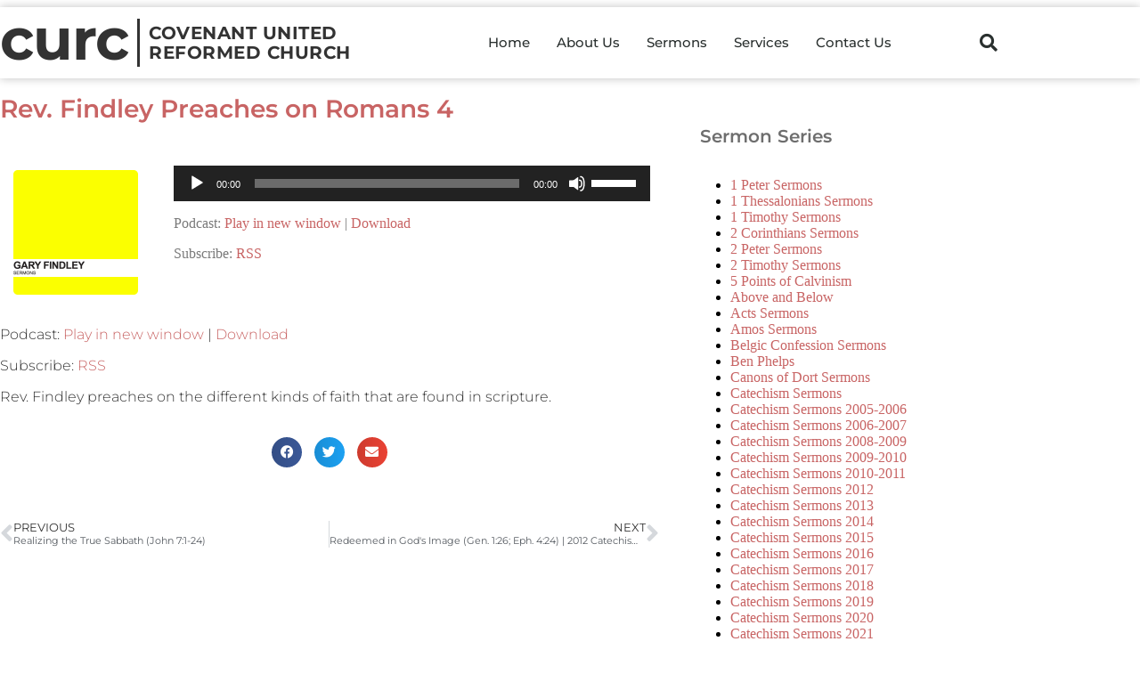

--- FILE ---
content_type: text/html; charset=UTF-8
request_url: https://www.fresnourc.com/rev-findley-preaches-on-romans-4/
body_size: 17539
content:
<!doctype html>
<html lang="en-US">
<head>
	<meta charset="UTF-8">
	<meta name="viewport" content="width=device-width, initial-scale=1">
	<link rel="profile" href="https://gmpg.org/xfn/11">
	<meta name='robots' content='index, follow, max-image-preview:large, max-snippet:-1, max-video-preview:-1' />

	<!-- This site is optimized with the Yoast SEO plugin v26.8 - https://yoast.com/product/yoast-seo-wordpress/ -->
	<title>Rev. Findley Preaches on Romans 4 - Covenant United Reformed Church</title>
	<link rel="canonical" href="https://www.fresnourc.com/rev-findley-preaches-on-romans-4/" />
	<meta property="og:locale" content="en_US" />
	<meta property="og:type" content="article" />
	<meta property="og:title" content="Rev. Findley Preaches on Romans 4 - Covenant United Reformed Church" />
	<meta property="og:description" content="Rev. Findley preaches on the different kinds of faith that are found in scripture." />
	<meta property="og:url" content="https://www.fresnourc.com/rev-findley-preaches-on-romans-4/" />
	<meta property="og:site_name" content="Covenant United Reformed Church" />
	<meta property="article:publisher" content="https://www.facebook.com/fresnourc/" />
	<meta property="article:published_time" content="2012-10-20T02:33:58+00:00" />
	<meta name="author" content="CURC" />
	<meta name="twitter:card" content="summary_large_image" />
	<meta name="twitter:label1" content="Written by" />
	<meta name="twitter:data1" content="CURC" />
	<!-- / Yoast SEO plugin. -->


<link rel="amphtml" href="https://www.fresnourc.com/rev-findley-preaches-on-romans-4/amp/" /><meta name="generator" content="AMP for WP 1.1.11"/><link rel="alternate" title="oEmbed (JSON)" type="application/json+oembed" href="https://www.fresnourc.com/wp-json/oembed/1.0/embed?url=https%3A%2F%2Fwww.fresnourc.com%2Frev-findley-preaches-on-romans-4%2F" />
<link rel="alternate" title="oEmbed (XML)" type="text/xml+oembed" href="https://www.fresnourc.com/wp-json/oembed/1.0/embed?url=https%3A%2F%2Fwww.fresnourc.com%2Frev-findley-preaches-on-romans-4%2F&#038;format=xml" />
<style type="text/css">
.powerpress_player .wp-audio-shortcode { max-width: 100%; }
</style>
<style id='wp-img-auto-sizes-contain-inline-css'>
img:is([sizes=auto i],[sizes^="auto," i]){contain-intrinsic-size:3000px 1500px}
/*# sourceURL=wp-img-auto-sizes-contain-inline-css */
</style>
<style id='wp-emoji-styles-inline-css'>

	img.wp-smiley, img.emoji {
		display: inline !important;
		border: none !important;
		box-shadow: none !important;
		height: 1em !important;
		width: 1em !important;
		margin: 0 0.07em !important;
		vertical-align: -0.1em !important;
		background: none !important;
		padding: 0 !important;
	}
/*# sourceURL=wp-emoji-styles-inline-css */
</style>
<link rel='stylesheet' id='wp-block-library-css' href='https://www.fresnourc.com/wp-includes/css/dist/block-library/style.min.css?ver=6.9' media='all' />
<style id='powerpress-player-block-style-inline-css'>


/*# sourceURL=https://www.fresnourc.com/wp-content/plugins/powerpress/blocks/player-block/build/style-index.css */
</style>
<style id='global-styles-inline-css'>
:root{--wp--preset--aspect-ratio--square: 1;--wp--preset--aspect-ratio--4-3: 4/3;--wp--preset--aspect-ratio--3-4: 3/4;--wp--preset--aspect-ratio--3-2: 3/2;--wp--preset--aspect-ratio--2-3: 2/3;--wp--preset--aspect-ratio--16-9: 16/9;--wp--preset--aspect-ratio--9-16: 9/16;--wp--preset--color--black: #000000;--wp--preset--color--cyan-bluish-gray: #abb8c3;--wp--preset--color--white: #ffffff;--wp--preset--color--pale-pink: #f78da7;--wp--preset--color--vivid-red: #cf2e2e;--wp--preset--color--luminous-vivid-orange: #ff6900;--wp--preset--color--luminous-vivid-amber: #fcb900;--wp--preset--color--light-green-cyan: #7bdcb5;--wp--preset--color--vivid-green-cyan: #00d084;--wp--preset--color--pale-cyan-blue: #8ed1fc;--wp--preset--color--vivid-cyan-blue: #0693e3;--wp--preset--color--vivid-purple: #9b51e0;--wp--preset--gradient--vivid-cyan-blue-to-vivid-purple: linear-gradient(135deg,rgb(6,147,227) 0%,rgb(155,81,224) 100%);--wp--preset--gradient--light-green-cyan-to-vivid-green-cyan: linear-gradient(135deg,rgb(122,220,180) 0%,rgb(0,208,130) 100%);--wp--preset--gradient--luminous-vivid-amber-to-luminous-vivid-orange: linear-gradient(135deg,rgb(252,185,0) 0%,rgb(255,105,0) 100%);--wp--preset--gradient--luminous-vivid-orange-to-vivid-red: linear-gradient(135deg,rgb(255,105,0) 0%,rgb(207,46,46) 100%);--wp--preset--gradient--very-light-gray-to-cyan-bluish-gray: linear-gradient(135deg,rgb(238,238,238) 0%,rgb(169,184,195) 100%);--wp--preset--gradient--cool-to-warm-spectrum: linear-gradient(135deg,rgb(74,234,220) 0%,rgb(151,120,209) 20%,rgb(207,42,186) 40%,rgb(238,44,130) 60%,rgb(251,105,98) 80%,rgb(254,248,76) 100%);--wp--preset--gradient--blush-light-purple: linear-gradient(135deg,rgb(255,206,236) 0%,rgb(152,150,240) 100%);--wp--preset--gradient--blush-bordeaux: linear-gradient(135deg,rgb(254,205,165) 0%,rgb(254,45,45) 50%,rgb(107,0,62) 100%);--wp--preset--gradient--luminous-dusk: linear-gradient(135deg,rgb(255,203,112) 0%,rgb(199,81,192) 50%,rgb(65,88,208) 100%);--wp--preset--gradient--pale-ocean: linear-gradient(135deg,rgb(255,245,203) 0%,rgb(182,227,212) 50%,rgb(51,167,181) 100%);--wp--preset--gradient--electric-grass: linear-gradient(135deg,rgb(202,248,128) 0%,rgb(113,206,126) 100%);--wp--preset--gradient--midnight: linear-gradient(135deg,rgb(2,3,129) 0%,rgb(40,116,252) 100%);--wp--preset--font-size--small: 13px;--wp--preset--font-size--medium: 20px;--wp--preset--font-size--large: 36px;--wp--preset--font-size--x-large: 42px;--wp--preset--spacing--20: 0.44rem;--wp--preset--spacing--30: 0.67rem;--wp--preset--spacing--40: 1rem;--wp--preset--spacing--50: 1.5rem;--wp--preset--spacing--60: 2.25rem;--wp--preset--spacing--70: 3.38rem;--wp--preset--spacing--80: 5.06rem;--wp--preset--shadow--natural: 6px 6px 9px rgba(0, 0, 0, 0.2);--wp--preset--shadow--deep: 12px 12px 50px rgba(0, 0, 0, 0.4);--wp--preset--shadow--sharp: 6px 6px 0px rgba(0, 0, 0, 0.2);--wp--preset--shadow--outlined: 6px 6px 0px -3px rgb(255, 255, 255), 6px 6px rgb(0, 0, 0);--wp--preset--shadow--crisp: 6px 6px 0px rgb(0, 0, 0);}:root { --wp--style--global--content-size: 800px;--wp--style--global--wide-size: 1200px; }:where(body) { margin: 0; }.wp-site-blocks > .alignleft { float: left; margin-right: 2em; }.wp-site-blocks > .alignright { float: right; margin-left: 2em; }.wp-site-blocks > .aligncenter { justify-content: center; margin-left: auto; margin-right: auto; }:where(.wp-site-blocks) > * { margin-block-start: 24px; margin-block-end: 0; }:where(.wp-site-blocks) > :first-child { margin-block-start: 0; }:where(.wp-site-blocks) > :last-child { margin-block-end: 0; }:root { --wp--style--block-gap: 24px; }:root :where(.is-layout-flow) > :first-child{margin-block-start: 0;}:root :where(.is-layout-flow) > :last-child{margin-block-end: 0;}:root :where(.is-layout-flow) > *{margin-block-start: 24px;margin-block-end: 0;}:root :where(.is-layout-constrained) > :first-child{margin-block-start: 0;}:root :where(.is-layout-constrained) > :last-child{margin-block-end: 0;}:root :where(.is-layout-constrained) > *{margin-block-start: 24px;margin-block-end: 0;}:root :where(.is-layout-flex){gap: 24px;}:root :where(.is-layout-grid){gap: 24px;}.is-layout-flow > .alignleft{float: left;margin-inline-start: 0;margin-inline-end: 2em;}.is-layout-flow > .alignright{float: right;margin-inline-start: 2em;margin-inline-end: 0;}.is-layout-flow > .aligncenter{margin-left: auto !important;margin-right: auto !important;}.is-layout-constrained > .alignleft{float: left;margin-inline-start: 0;margin-inline-end: 2em;}.is-layout-constrained > .alignright{float: right;margin-inline-start: 2em;margin-inline-end: 0;}.is-layout-constrained > .aligncenter{margin-left: auto !important;margin-right: auto !important;}.is-layout-constrained > :where(:not(.alignleft):not(.alignright):not(.alignfull)){max-width: var(--wp--style--global--content-size);margin-left: auto !important;margin-right: auto !important;}.is-layout-constrained > .alignwide{max-width: var(--wp--style--global--wide-size);}body .is-layout-flex{display: flex;}.is-layout-flex{flex-wrap: wrap;align-items: center;}.is-layout-flex > :is(*, div){margin: 0;}body .is-layout-grid{display: grid;}.is-layout-grid > :is(*, div){margin: 0;}body{padding-top: 0px;padding-right: 0px;padding-bottom: 0px;padding-left: 0px;}a:where(:not(.wp-element-button)){text-decoration: underline;}:root :where(.wp-element-button, .wp-block-button__link){background-color: #32373c;border-width: 0;color: #fff;font-family: inherit;font-size: inherit;font-style: inherit;font-weight: inherit;letter-spacing: inherit;line-height: inherit;padding-top: calc(0.667em + 2px);padding-right: calc(1.333em + 2px);padding-bottom: calc(0.667em + 2px);padding-left: calc(1.333em + 2px);text-decoration: none;text-transform: inherit;}.has-black-color{color: var(--wp--preset--color--black) !important;}.has-cyan-bluish-gray-color{color: var(--wp--preset--color--cyan-bluish-gray) !important;}.has-white-color{color: var(--wp--preset--color--white) !important;}.has-pale-pink-color{color: var(--wp--preset--color--pale-pink) !important;}.has-vivid-red-color{color: var(--wp--preset--color--vivid-red) !important;}.has-luminous-vivid-orange-color{color: var(--wp--preset--color--luminous-vivid-orange) !important;}.has-luminous-vivid-amber-color{color: var(--wp--preset--color--luminous-vivid-amber) !important;}.has-light-green-cyan-color{color: var(--wp--preset--color--light-green-cyan) !important;}.has-vivid-green-cyan-color{color: var(--wp--preset--color--vivid-green-cyan) !important;}.has-pale-cyan-blue-color{color: var(--wp--preset--color--pale-cyan-blue) !important;}.has-vivid-cyan-blue-color{color: var(--wp--preset--color--vivid-cyan-blue) !important;}.has-vivid-purple-color{color: var(--wp--preset--color--vivid-purple) !important;}.has-black-background-color{background-color: var(--wp--preset--color--black) !important;}.has-cyan-bluish-gray-background-color{background-color: var(--wp--preset--color--cyan-bluish-gray) !important;}.has-white-background-color{background-color: var(--wp--preset--color--white) !important;}.has-pale-pink-background-color{background-color: var(--wp--preset--color--pale-pink) !important;}.has-vivid-red-background-color{background-color: var(--wp--preset--color--vivid-red) !important;}.has-luminous-vivid-orange-background-color{background-color: var(--wp--preset--color--luminous-vivid-orange) !important;}.has-luminous-vivid-amber-background-color{background-color: var(--wp--preset--color--luminous-vivid-amber) !important;}.has-light-green-cyan-background-color{background-color: var(--wp--preset--color--light-green-cyan) !important;}.has-vivid-green-cyan-background-color{background-color: var(--wp--preset--color--vivid-green-cyan) !important;}.has-pale-cyan-blue-background-color{background-color: var(--wp--preset--color--pale-cyan-blue) !important;}.has-vivid-cyan-blue-background-color{background-color: var(--wp--preset--color--vivid-cyan-blue) !important;}.has-vivid-purple-background-color{background-color: var(--wp--preset--color--vivid-purple) !important;}.has-black-border-color{border-color: var(--wp--preset--color--black) !important;}.has-cyan-bluish-gray-border-color{border-color: var(--wp--preset--color--cyan-bluish-gray) !important;}.has-white-border-color{border-color: var(--wp--preset--color--white) !important;}.has-pale-pink-border-color{border-color: var(--wp--preset--color--pale-pink) !important;}.has-vivid-red-border-color{border-color: var(--wp--preset--color--vivid-red) !important;}.has-luminous-vivid-orange-border-color{border-color: var(--wp--preset--color--luminous-vivid-orange) !important;}.has-luminous-vivid-amber-border-color{border-color: var(--wp--preset--color--luminous-vivid-amber) !important;}.has-light-green-cyan-border-color{border-color: var(--wp--preset--color--light-green-cyan) !important;}.has-vivid-green-cyan-border-color{border-color: var(--wp--preset--color--vivid-green-cyan) !important;}.has-pale-cyan-blue-border-color{border-color: var(--wp--preset--color--pale-cyan-blue) !important;}.has-vivid-cyan-blue-border-color{border-color: var(--wp--preset--color--vivid-cyan-blue) !important;}.has-vivid-purple-border-color{border-color: var(--wp--preset--color--vivid-purple) !important;}.has-vivid-cyan-blue-to-vivid-purple-gradient-background{background: var(--wp--preset--gradient--vivid-cyan-blue-to-vivid-purple) !important;}.has-light-green-cyan-to-vivid-green-cyan-gradient-background{background: var(--wp--preset--gradient--light-green-cyan-to-vivid-green-cyan) !important;}.has-luminous-vivid-amber-to-luminous-vivid-orange-gradient-background{background: var(--wp--preset--gradient--luminous-vivid-amber-to-luminous-vivid-orange) !important;}.has-luminous-vivid-orange-to-vivid-red-gradient-background{background: var(--wp--preset--gradient--luminous-vivid-orange-to-vivid-red) !important;}.has-very-light-gray-to-cyan-bluish-gray-gradient-background{background: var(--wp--preset--gradient--very-light-gray-to-cyan-bluish-gray) !important;}.has-cool-to-warm-spectrum-gradient-background{background: var(--wp--preset--gradient--cool-to-warm-spectrum) !important;}.has-blush-light-purple-gradient-background{background: var(--wp--preset--gradient--blush-light-purple) !important;}.has-blush-bordeaux-gradient-background{background: var(--wp--preset--gradient--blush-bordeaux) !important;}.has-luminous-dusk-gradient-background{background: var(--wp--preset--gradient--luminous-dusk) !important;}.has-pale-ocean-gradient-background{background: var(--wp--preset--gradient--pale-ocean) !important;}.has-electric-grass-gradient-background{background: var(--wp--preset--gradient--electric-grass) !important;}.has-midnight-gradient-background{background: var(--wp--preset--gradient--midnight) !important;}.has-small-font-size{font-size: var(--wp--preset--font-size--small) !important;}.has-medium-font-size{font-size: var(--wp--preset--font-size--medium) !important;}.has-large-font-size{font-size: var(--wp--preset--font-size--large) !important;}.has-x-large-font-size{font-size: var(--wp--preset--font-size--x-large) !important;}
:root :where(.wp-block-pullquote){font-size: 1.5em;line-height: 1.6;}
/*# sourceURL=global-styles-inline-css */
</style>
<link rel='stylesheet' id='categories-images-styles-css' href='https://www.fresnourc.com/wp-content/plugins/categories-images/assets/css/zci-styles.css?ver=3.3.1' media='all' />
<link rel='stylesheet' id='contact-form-7-css' href='https://www.fresnourc.com/wp-content/plugins/contact-form-7/includes/css/styles.css?ver=6.1.4' media='all' />
<link rel='stylesheet' id='ye_dynamic-css' href='https://www.fresnourc.com/wp-content/plugins/youtube-embed/css/main.min.css?ver=5.4' media='all' />
<link rel='stylesheet' id='hello-elementor-css' href='https://www.fresnourc.com/wp-content/themes/hello-elementor/style.css?ver=6.9' media='all' />
<link rel='stylesheet' id='hello-elementor-theme-style-css' href='https://www.fresnourc.com/wp-content/themes/hello-elementor/assets/css/theme.css?ver=3.4.6' media='all' />
<link rel='stylesheet' id='hello-elementor-header-footer-css' href='https://www.fresnourc.com/wp-content/themes/hello-elementor/assets/css/header-footer.css?ver=3.4.6' media='all' />
<link rel='stylesheet' id='elementor-frontend-css' href='https://www.fresnourc.com/wp-content/plugins/elementor/assets/css/frontend.min.css?ver=3.34.2' media='all' />
<link rel='stylesheet' id='widget-heading-css' href='https://www.fresnourc.com/wp-content/plugins/elementor/assets/css/widget-heading.min.css?ver=3.34.2' media='all' />
<link rel='stylesheet' id='widget-nav-menu-css' href='https://www.fresnourc.com/wp-content/plugins/elementor-pro/assets/css/widget-nav-menu.min.css?ver=3.34.2' media='all' />
<link rel='stylesheet' id='widget-search-form-css' href='https://www.fresnourc.com/wp-content/plugins/elementor-pro/assets/css/widget-search-form.min.css?ver=3.34.2' media='all' />
<link rel='stylesheet' id='elementor-icons-shared-0-css' href='https://www.fresnourc.com/wp-content/plugins/elementor/assets/lib/font-awesome/css/fontawesome.min.css?ver=5.15.3' media='all' />
<link rel='stylesheet' id='elementor-icons-fa-solid-css' href='https://www.fresnourc.com/wp-content/plugins/elementor/assets/lib/font-awesome/css/solid.min.css?ver=5.15.3' media='all' />
<link rel='stylesheet' id='e-sticky-css' href='https://www.fresnourc.com/wp-content/plugins/elementor-pro/assets/css/modules/sticky.min.css?ver=3.34.2' media='all' />
<link rel='stylesheet' id='widget-share-buttons-css' href='https://www.fresnourc.com/wp-content/plugins/elementor-pro/assets/css/widget-share-buttons.min.css?ver=3.34.2' media='all' />
<link rel='stylesheet' id='e-apple-webkit-css' href='https://www.fresnourc.com/wp-content/plugins/elementor/assets/css/conditionals/apple-webkit.min.css?ver=3.34.2' media='all' />
<link rel='stylesheet' id='elementor-icons-fa-brands-css' href='https://www.fresnourc.com/wp-content/plugins/elementor/assets/lib/font-awesome/css/brands.min.css?ver=5.15.3' media='all' />
<link rel='stylesheet' id='widget-spacer-css' href='https://www.fresnourc.com/wp-content/plugins/elementor/assets/css/widget-spacer.min.css?ver=3.34.2' media='all' />
<link rel='stylesheet' id='widget-post-navigation-css' href='https://www.fresnourc.com/wp-content/plugins/elementor-pro/assets/css/widget-post-navigation.min.css?ver=3.34.2' media='all' />
<link rel='stylesheet' id='swiper-css' href='https://www.fresnourc.com/wp-content/plugins/elementor/assets/lib/swiper/v8/css/swiper.min.css?ver=8.4.5' media='all' />
<link rel='stylesheet' id='e-swiper-css' href='https://www.fresnourc.com/wp-content/plugins/elementor/assets/css/conditionals/e-swiper.min.css?ver=3.34.2' media='all' />
<link rel='stylesheet' id='widget-posts-css' href='https://www.fresnourc.com/wp-content/plugins/elementor-pro/assets/css/widget-posts.min.css?ver=3.34.2' media='all' />
<link rel='stylesheet' id='elementor-icons-css' href='https://www.fresnourc.com/wp-content/plugins/elementor/assets/lib/eicons/css/elementor-icons.min.css?ver=5.46.0' media='all' />
<link rel='stylesheet' id='elementor-post-4296-css' href='https://www.fresnourc.com/wp-content/uploads/elementor/css/post-4296.css?ver=1769393525' media='all' />
<link rel='stylesheet' id='font-awesome-5-all-css' href='https://www.fresnourc.com/wp-content/plugins/elementor/assets/lib/font-awesome/css/all.min.css?ver=3.34.2' media='all' />
<link rel='stylesheet' id='font-awesome-4-shim-css' href='https://www.fresnourc.com/wp-content/plugins/elementor/assets/lib/font-awesome/css/v4-shims.min.css?ver=3.34.2' media='all' />
<link rel='stylesheet' id='elementor-post-3682-css' href='https://www.fresnourc.com/wp-content/uploads/elementor/css/post-3682.css?ver=1769393525' media='all' />
<link rel='stylesheet' id='elementor-post-5560-css' href='https://www.fresnourc.com/wp-content/uploads/elementor/css/post-5560.css?ver=1769393525' media='all' />
<link rel='stylesheet' id='elementor-post-3790-css' href='https://www.fresnourc.com/wp-content/uploads/elementor/css/post-3790.css?ver=1769393575' media='all' />
<link rel='stylesheet' id='ecs-styles-css' href='https://www.fresnourc.com/wp-content/plugins/ele-custom-skin/assets/css/ecs-style.css?ver=3.1.9' media='all' />
<link rel='stylesheet' id='elementor-post-5727-css' href='https://www.fresnourc.com/wp-content/uploads/elementor/css/post-5727.css?ver=1687397758' media='all' />
<link rel='stylesheet' id='elementor-post-5739-css' href='https://www.fresnourc.com/wp-content/uploads/elementor/css/post-5739.css?ver=1687398156' media='all' />
<link rel='stylesheet' id='elementor-gf-local-montserrat-css' href='https://www.fresnourc.com/wp-content/uploads/elementor/google-fonts/css/montserrat.css?ver=1742220441' media='all' />
<script src="https://www.fresnourc.com/wp-includes/js/jquery/jquery.min.js?ver=3.7.1" id="jquery-core-js"></script>
<script src="https://www.fresnourc.com/wp-includes/js/jquery/jquery-migrate.min.js?ver=3.4.1" id="jquery-migrate-js"></script>
<script src="https://www.fresnourc.com/wp-content/plugins/elementor/assets/lib/font-awesome/js/v4-shims.min.js?ver=3.34.2" id="font-awesome-4-shim-js"></script>
<script id="ecs_ajax_load-js-extra">
var ecs_ajax_params = {"ajaxurl":"https://www.fresnourc.com/wp-admin/admin-ajax.php","posts":"{\"page\":0,\"name\":\"rev-findley-preaches-on-romans-4\",\"error\":\"\",\"m\":\"\",\"p\":0,\"post_parent\":\"\",\"subpost\":\"\",\"subpost_id\":\"\",\"attachment\":\"\",\"attachment_id\":0,\"pagename\":\"\",\"page_id\":0,\"second\":\"\",\"minute\":\"\",\"hour\":\"\",\"day\":0,\"monthnum\":0,\"year\":0,\"w\":0,\"category_name\":\"\",\"tag\":\"\",\"cat\":\"\",\"tag_id\":\"\",\"author\":\"\",\"author_name\":\"\",\"feed\":\"\",\"tb\":\"\",\"paged\":0,\"meta_key\":\"\",\"meta_value\":\"\",\"preview\":\"\",\"s\":\"\",\"sentence\":\"\",\"title\":\"\",\"fields\":\"all\",\"menu_order\":\"\",\"embed\":\"\",\"category__in\":[],\"category__not_in\":[],\"category__and\":[],\"post__in\":[],\"post__not_in\":[],\"post_name__in\":[],\"tag__in\":[],\"tag__not_in\":[],\"tag__and\":[],\"tag_slug__in\":[],\"tag_slug__and\":[],\"post_parent__in\":[],\"post_parent__not_in\":[],\"author__in\":[],\"author__not_in\":[],\"search_columns\":[],\"ignore_sticky_posts\":false,\"suppress_filters\":false,\"cache_results\":true,\"update_post_term_cache\":true,\"update_menu_item_cache\":false,\"lazy_load_term_meta\":true,\"update_post_meta_cache\":true,\"post_type\":\"\",\"posts_per_page\":50,\"nopaging\":false,\"comments_per_page\":\"50\",\"no_found_rows\":false,\"order\":\"DESC\"}"};
//# sourceURL=ecs_ajax_load-js-extra
</script>
<script src="https://www.fresnourc.com/wp-content/plugins/ele-custom-skin/assets/js/ecs_ajax_pagination.js?ver=3.1.9" id="ecs_ajax_load-js"></script>
<script src="https://www.fresnourc.com/wp-content/plugins/ele-custom-skin/assets/js/ecs.js?ver=3.1.9" id="ecs-script-js"></script>
<link rel="https://api.w.org/" href="https://www.fresnourc.com/wp-json/" /><link rel="alternate" title="JSON" type="application/json" href="https://www.fresnourc.com/wp-json/wp/v2/posts/1040" /><link rel="EditURI" type="application/rsd+xml" title="RSD" href="https://www.fresnourc.com/xmlrpc.php?rsd" />
<meta name="generator" content="WordPress 6.9" />
<link rel='shortlink' href='https://www.fresnourc.com/?p=1040' />
            <script type="text/javascript"><!--
                                function powerpress_pinw(pinw_url){window.open(pinw_url, 'PowerPressPlayer','toolbar=0,status=0,resizable=1,width=460,height=320');	return false;}
                //-->

                // tabnab protection
                window.addEventListener('load', function () {
                    // make all links have rel="noopener noreferrer"
                    document.querySelectorAll('a[target="_blank"]').forEach(link => {
                        link.setAttribute('rel', 'noopener noreferrer');
                    });
                });
            </script>
            <meta name="generator" content="Elementor 3.34.2; features: additional_custom_breakpoints; settings: css_print_method-external, google_font-enabled, font_display-auto">

<!-- BEGIN recaptcha, injected by plugin wp-recaptcha-integration  -->

<!-- END recaptcha -->


<script type="application/ld+json" class="saswp-schema-markup-output">
[{"@context":"https:\/\/schema.org\/","@graph":[{"@context":"https:\/\/schema.org\/","@type":"SiteNavigationElement","@id":"https:\/\/www.fresnourc.com\/#about-us","name":"About Us","url":"https:\/\/www.fresnourc.com\/about-us\/"},{"@context":"https:\/\/schema.org\/","@type":"SiteNavigationElement","@id":"https:\/\/www.fresnourc.com\/#sermons","name":"Sermons","url":"https:\/\/www.fresnourc.com\/sermons\/"},{"@context":"https:\/\/schema.org\/","@type":"SiteNavigationElement","@id":"https:\/\/www.fresnourc.com\/#services","name":"Services","url":"https:\/\/www.fresnourc.com\/about-us\/services\/"},{"@context":"https:\/\/schema.org\/","@type":"SiteNavigationElement","@id":"https:\/\/www.fresnourc.com\/#contact-us","name":"Contact Us","url":"https:\/\/www.fresnourc.com\/about-us\/contact-us\/"}]},

{"@context":"https:\/\/schema.org\/","@type":"Article","@id":"https:\/\/www.fresnourc.com\/rev-findley-preaches-on-romans-4\/#Article","url":"https:\/\/www.fresnourc.com\/rev-findley-preaches-on-romans-4\/","inLanguage":"en-US","mainEntityOfPage":"https:\/\/www.fresnourc.com\/rev-findley-preaches-on-romans-4\/","headline":"Rev. Findley Preaches on Romans 4","description":"Rev. Findley preaches on the different kinds of faith that are found in scripture.","articleBody":"Rev. Findley preaches on the different kinds of faith that are found in scripture.","keywords":"calvin, calvinism, christ, christianity, expository, gospel, redemptive historical, reformed, theology, ursinus, ","datePublished":"2012-10-19T18:33:58-07:00","dateModified":"2012-10-19T18:33:58-07:00","author":{"@type":"Person","name":"CURC","url":"https:\/\/www.fresnourc.com\/author\/curc\/","sameAs":[],"image":{"@type":"ImageObject","url":"https:\/\/secure.gravatar.com\/avatar\/f0dbc88128bad87b0b406a7c25bf688a7a336d52d9ed3678529afc4ef9000455?s=96&d=mm&r=g","height":96,"width":96}},"editor":{"@type":"Person","name":"CURC","url":"https:\/\/www.fresnourc.com\/author\/curc\/","sameAs":[],"image":{"@type":"ImageObject","url":"https:\/\/secure.gravatar.com\/avatar\/f0dbc88128bad87b0b406a7c25bf688a7a336d52d9ed3678529afc4ef9000455?s=96&d=mm&r=g","height":96,"width":96}},"publisher":{"@type":"Organization","name":"Covenant United Reformed Church","url":"https:\/\/www.fresnourc.com"}}]
</script>

			<style>
				.e-con.e-parent:nth-of-type(n+4):not(.e-lazyloaded):not(.e-no-lazyload),
				.e-con.e-parent:nth-of-type(n+4):not(.e-lazyloaded):not(.e-no-lazyload) * {
					background-image: none !important;
				}
				@media screen and (max-height: 1024px) {
					.e-con.e-parent:nth-of-type(n+3):not(.e-lazyloaded):not(.e-no-lazyload),
					.e-con.e-parent:nth-of-type(n+3):not(.e-lazyloaded):not(.e-no-lazyload) * {
						background-image: none !important;
					}
				}
				@media screen and (max-height: 640px) {
					.e-con.e-parent:nth-of-type(n+2):not(.e-lazyloaded):not(.e-no-lazyload),
					.e-con.e-parent:nth-of-type(n+2):not(.e-lazyloaded):not(.e-no-lazyload) * {
						background-image: none !important;
					}
				}
			</style>
					<style id="wp-custom-css">
			h1, h2, h3, h4, h5, h6 {     font-family: "Montserrat", Sans-serif; font-weight: 600; color: #6e6e6e; }

h1 { font-size: 1.75em; }
h2 { font-size: 1.5em; }

h3, h4, h5, h6 { font-size: 1.25em; }

a { color: rgb(200,100,100); }
a:hover { color: rgb(255,140,50); }

nav.elementor-pagination { margin-top: 30px; }		</style>
		</head>
<body class="wp-singular post-template-default single single-post postid-1040 single-format-standard wp-embed-responsive wp-theme-hello-elementor wp-child-theme-hello-elementor-child hello-elementor-default elementor-default elementor-template-full-width elementor-kit-4296 elementor-page-3790">


<a class="skip-link screen-reader-text" href="#content">Skip to content</a>

		<header data-elementor-type="header" data-elementor-id="3682" class="elementor elementor-3682 elementor-location-header" data-elementor-post-type="elementor_library">
					<header class="elementor-section elementor-top-section elementor-element elementor-element-318d835e elementor-section-content-middle elementor-section-height-min-height elementor-section-stretched elementor-section-boxed elementor-section-height-default elementor-section-items-middle" data-id="318d835e" data-element_type="section" data-settings="{&quot;background_background&quot;:&quot;classic&quot;,&quot;stretch_section&quot;:&quot;section-stretched&quot;,&quot;sticky&quot;:&quot;top&quot;,&quot;sticky_on&quot;:[&quot;desktop&quot;,&quot;tablet&quot;,&quot;mobile&quot;],&quot;sticky_offset&quot;:0,&quot;sticky_effects_offset&quot;:0,&quot;sticky_anchor_link_offset&quot;:0}">
						<div class="elementor-container elementor-column-gap-no">
					<div class="elementor-column elementor-col-25 elementor-top-column elementor-element elementor-element-3282873d" data-id="3282873d" data-element_type="column">
			<div class="elementor-widget-wrap elementor-element-populated">
						<div class="elementor-element elementor-element-67184de elementor-widget elementor-widget-heading" data-id="67184de" data-element_type="widget" data-widget_type="heading.default">
				<div class="elementor-widget-container">
					<h2 class="elementor-heading-title elementor-size-default"><a href="/">curc</a></h2>				</div>
				</div>
				<div class="elementor-element elementor-element-b28d902 elementor-widget elementor-widget-heading" data-id="b28d902" data-element_type="widget" data-widget_type="heading.default">
				<div class="elementor-widget-container">
					<h1 class="elementor-heading-title elementor-size-default"><a href="/">COVENANT&nbsp;UNITED<br>REFORMED&nbsp;CHURCH</a></h1>				</div>
				</div>
					</div>
		</div>
				<div class="elementor-column elementor-col-50 elementor-top-column elementor-element elementor-element-19669933" data-id="19669933" data-element_type="column">
			<div class="elementor-widget-wrap elementor-element-populated">
						<div class="elementor-element elementor-element-75a529bf elementor-nav-menu__align-end elementor-nav-menu--stretch elementor-nav-menu--dropdown-tablet elementor-nav-menu__text-align-aside elementor-nav-menu--toggle elementor-nav-menu--burger elementor-widget elementor-widget-nav-menu" data-id="75a529bf" data-element_type="widget" data-settings="{&quot;full_width&quot;:&quot;stretch&quot;,&quot;layout&quot;:&quot;horizontal&quot;,&quot;submenu_icon&quot;:{&quot;value&quot;:&quot;&lt;i class=\&quot;fas fa-caret-down\&quot; aria-hidden=\&quot;true\&quot;&gt;&lt;\/i&gt;&quot;,&quot;library&quot;:&quot;fa-solid&quot;},&quot;toggle&quot;:&quot;burger&quot;}" data-widget_type="nav-menu.default">
				<div class="elementor-widget-container">
								<nav aria-label="Menu" class="elementor-nav-menu--main elementor-nav-menu__container elementor-nav-menu--layout-horizontal e--pointer-underline e--animation-fade">
				<ul id="menu-1-75a529bf" class="elementor-nav-menu"><li class="menu-item menu-item-type-custom menu-item-object-custom menu-item-1266"><a href="/" class="elementor-item">Home</a></li>
<li class="menu-item menu-item-type-post_type menu-item-object-page menu-item-1261"><a href="https://www.fresnourc.com/about-us/" class="elementor-item">About Us</a></li>
<li class="menu-item menu-item-type-post_type menu-item-object-page menu-item-1262"><a href="https://www.fresnourc.com/sermons/" class="elementor-item">Sermons</a></li>
<li class="menu-item menu-item-type-post_type menu-item-object-page menu-item-1264"><a href="https://www.fresnourc.com/about-us/services/" class="elementor-item">Services</a></li>
<li class="menu-item menu-item-type-post_type menu-item-object-page menu-item-1265"><a href="https://www.fresnourc.com/about-us/contact-us/" class="elementor-item">Contact Us</a></li>
</ul>			</nav>
					<div class="elementor-menu-toggle" role="button" tabindex="0" aria-label="Menu Toggle" aria-expanded="false">
			<i aria-hidden="true" role="presentation" class="elementor-menu-toggle__icon--open eicon-menu-bar"></i><i aria-hidden="true" role="presentation" class="elementor-menu-toggle__icon--close eicon-close"></i>		</div>
					<nav class="elementor-nav-menu--dropdown elementor-nav-menu__container" aria-hidden="true">
				<ul id="menu-2-75a529bf" class="elementor-nav-menu"><li class="menu-item menu-item-type-custom menu-item-object-custom menu-item-1266"><a href="/" class="elementor-item" tabindex="-1">Home</a></li>
<li class="menu-item menu-item-type-post_type menu-item-object-page menu-item-1261"><a href="https://www.fresnourc.com/about-us/" class="elementor-item" tabindex="-1">About Us</a></li>
<li class="menu-item menu-item-type-post_type menu-item-object-page menu-item-1262"><a href="https://www.fresnourc.com/sermons/" class="elementor-item" tabindex="-1">Sermons</a></li>
<li class="menu-item menu-item-type-post_type menu-item-object-page menu-item-1264"><a href="https://www.fresnourc.com/about-us/services/" class="elementor-item" tabindex="-1">Services</a></li>
<li class="menu-item menu-item-type-post_type menu-item-object-page menu-item-1265"><a href="https://www.fresnourc.com/about-us/contact-us/" class="elementor-item" tabindex="-1">Contact Us</a></li>
</ul>			</nav>
						</div>
				</div>
					</div>
		</div>
				<div class="elementor-column elementor-col-25 elementor-top-column elementor-element elementor-element-614827ee" data-id="614827ee" data-element_type="column">
			<div class="elementor-widget-wrap elementor-element-populated">
						<div class="elementor-element elementor-element-42f09a44 elementor-search-form--skin-full_screen elementor-widget elementor-widget-search-form" data-id="42f09a44" data-element_type="widget" data-settings="{&quot;skin&quot;:&quot;full_screen&quot;}" data-widget_type="search-form.default">
				<div class="elementor-widget-container">
							<search role="search">
			<form class="elementor-search-form" action="https://www.fresnourc.com" method="get">
												<div class="elementor-search-form__toggle" role="button" tabindex="0" aria-label="Search">
					<i aria-hidden="true" class="fas fa-search"></i>				</div>
								<div class="elementor-search-form__container">
					<label class="elementor-screen-only" for="elementor-search-form-42f09a44">Search</label>

					
					<input id="elementor-search-form-42f09a44" placeholder="Search..." class="elementor-search-form__input" type="search" name="s" value="">
					
					
										<div class="dialog-lightbox-close-button dialog-close-button" role="button" tabindex="0" aria-label="Close this search box.">
						<i aria-hidden="true" class="eicon-close"></i>					</div>
									</div>
			</form>
		</search>
						</div>
				</div>
					</div>
		</div>
					</div>
		</header>
				</header>
				<div data-elementor-type="single" data-elementor-id="3790" class="elementor elementor-3790 elementor-location-single post-1040 post type-post status-publish format-standard hentry category-gary-findley-sermons tag-calvin tag-calvinism tag-christ tag-christianity tag-expository tag-gospel tag-redemptive-historical tag-reformed tag-theology tag-ursinus" data-elementor-post-type="elementor_library">
					<section class="elementor-section elementor-top-section elementor-element elementor-element-3fc20f0c elementor-section-content-top elementor-section-stretched elementor-section-boxed elementor-section-height-default elementor-section-height-default" data-id="3fc20f0c" data-element_type="section" data-settings="{&quot;stretch_section&quot;:&quot;section-stretched&quot;}">
						<div class="elementor-container elementor-column-gap-no">
					<div class="elementor-column elementor-col-66 elementor-top-column elementor-element elementor-element-369ae8f" data-id="369ae8f" data-element_type="column">
			<div class="elementor-widget-wrap elementor-element-populated">
						<div class="elementor-element elementor-element-0c6f07e elementor-widget elementor-widget-theme-post-title elementor-page-title elementor-widget-heading" data-id="0c6f07e" data-element_type="widget" data-widget_type="theme-post-title.default">
				<div class="elementor-widget-container">
					<h1 class="elementor-heading-title elementor-size-default">Rev. Findley Preaches on Romans 4</h1>				</div>
				</div>
				<section class="elementor-section elementor-inner-section elementor-element elementor-element-a7d2a23 elementor-section-boxed elementor-section-height-default elementor-section-height-default" data-id="a7d2a23" data-element_type="section">
						<div class="elementor-container elementor-column-gap-default">
					<div class="elementor-column elementor-col-50 elementor-inner-column elementor-element elementor-element-8226579" data-id="8226579" data-element_type="column">
			<div class="elementor-widget-wrap elementor-element-populated">
						<div class="elementor-element elementor-element-50fc40a elementor-widget__width-initial elementor-widget elementor-widget-shortcode" data-id="50fc40a" data-element_type="widget" data-widget_type="shortcode.default">
				<div class="elementor-widget-container">
							<div class="elementor-shortcode"><a href="https://www.fresnourc.com/category/curc-sermons/gary-findley-sermons/"><img src="https://www.fresnourc.com/wp-content/uploads/2015/04/Gary-Findley.png" class="album-cover img-thumbnail"></a></div>
						</div>
				</div>
					</div>
		</div>
				<div class="elementor-column elementor-col-50 elementor-inner-column elementor-element elementor-element-ced741d" data-id="ced741d" data-element_type="column">
			<div class="elementor-widget-wrap elementor-element-populated">
						<div class="elementor-element elementor-element-b8ef04a elementor-widget elementor-widget-shortcode" data-id="b8ef04a" data-element_type="widget" data-widget_type="shortcode.default">
				<div class="elementor-widget-container">
							<div class="elementor-shortcode"><div class="powerpress_player" id="powerpress_player_5332"><audio class="wp-audio-shortcode" id="audio-1040-1" preload="none" style="width: 100%;" controls="controls"><source type="audio/mpeg" src="http://media.libsyn.com/media/phlinde/Rev._Findley_Preaches_on_Romans_4.mp3?_=1" /><a href="http://media.libsyn.com/media/phlinde/Rev._Findley_Preaches_on_Romans_4.mp3">http://media.libsyn.com/media/phlinde/Rev._Findley_Preaches_on_Romans_4.mp3</a></audio></div><p class="powerpress_links powerpress_links_mp3" style="margin-bottom: 1px !important;">Podcast: <a href="http://media.libsyn.com/media/phlinde/Rev._Findley_Preaches_on_Romans_4.mp3" class="powerpress_link_pinw" target="_blank" title="Play in new window" onclick="return powerpress_pinw('https://www.fresnourc.com/?powerpress_pinw=1040-podcast');" rel="nofollow">Play in new window</a> | <a href="http://media.libsyn.com/media/phlinde/Rev._Findley_Preaches_on_Romans_4.mp3" class="powerpress_link_d" title="Download" rel="nofollow" download="Rev._Findley_Preaches_on_Romans_4.mp3">Download</a></p><p class="powerpress_links powerpress_subscribe_links">Subscribe: <a href="https://www.fresnourc.com/category/curc-sermons/gary-findley-sermons/feed/" class="powerpress_link_subscribe powerpress_link_subscribe_rss" target="_blank" title="Subscribe via RSS" rel="nofollow">RSS</a></p></div>
						</div>
				</div>
					</div>
		</div>
					</div>
		</section>
				<div class="elementor-element elementor-element-64efe08 elementor-widget elementor-widget-theme-post-content" data-id="64efe08" data-element_type="widget" data-widget_type="theme-post-content.default">
				<div class="elementor-widget-container">
					<p class="powerpress_links powerpress_links_mp3" style="margin-bottom: 1px !important;">Podcast: <a href="http://media.libsyn.com/media/phlinde/Rev._Findley_Preaches_on_Romans_4.mp3" class="powerpress_link_pinw" target="_blank" title="Play in new window" onclick="return powerpress_pinw('https://www.fresnourc.com/?powerpress_pinw=1040-podcast');" rel="nofollow">Play in new window</a> | <a href="http://media.libsyn.com/media/phlinde/Rev._Findley_Preaches_on_Romans_4.mp3" class="powerpress_link_d" title="Download" rel="nofollow" download="Rev._Findley_Preaches_on_Romans_4.mp3">Download</a></p><p class="powerpress_links powerpress_subscribe_links">Subscribe: <a href="https://www.fresnourc.com/category/curc-sermons/gary-findley-sermons/feed/" class="powerpress_link_subscribe powerpress_link_subscribe_rss" target="_blank" title="Subscribe via RSS" rel="nofollow">RSS</a></p><p>Rev. Findley preaches on the different kinds of faith that are found in scripture. </p>
				</div>
				</div>
				<div class="elementor-element elementor-element-7b5b404f elementor-share-buttons--view-icon elementor-grid-tablet-0 elementor-grid-mobile-0 elementor-share-buttons--shape-circle elementor-share-buttons--skin-gradient elementor-grid-0 elementor-share-buttons--color-official elementor-widget elementor-widget-share-buttons" data-id="7b5b404f" data-element_type="widget" data-widget_type="share-buttons.default">
				<div class="elementor-widget-container">
							<div class="elementor-grid" role="list">
								<div class="elementor-grid-item" role="listitem">
						<div class="elementor-share-btn elementor-share-btn_facebook" role="button" tabindex="0" aria-label="Share on facebook">
															<span class="elementor-share-btn__icon">
								<i class="fab fa-facebook" aria-hidden="true"></i>							</span>
																				</div>
					</div>
									<div class="elementor-grid-item" role="listitem">
						<div class="elementor-share-btn elementor-share-btn_twitter" role="button" tabindex="0" aria-label="Share on twitter">
															<span class="elementor-share-btn__icon">
								<i class="fab fa-twitter" aria-hidden="true"></i>							</span>
																				</div>
					</div>
									<div class="elementor-grid-item" role="listitem">
						<div class="elementor-share-btn elementor-share-btn_email" role="button" tabindex="0" aria-label="Share on email">
															<span class="elementor-share-btn__icon">
								<i class="fas fa-envelope" aria-hidden="true"></i>							</span>
																				</div>
					</div>
						</div>
						</div>
				</div>
				<div class="elementor-element elementor-element-8fccd3d elementor-widget elementor-widget-spacer" data-id="8fccd3d" data-element_type="widget" data-widget_type="spacer.default">
				<div class="elementor-widget-container">
							<div class="elementor-spacer">
			<div class="elementor-spacer-inner"></div>
		</div>
						</div>
				</div>
				<div class="elementor-element elementor-element-6cd6d68 elementor-post-navigation-borders-yes elementor-widget elementor-widget-post-navigation" data-id="6cd6d68" data-element_type="widget" data-widget_type="post-navigation.default">
				<div class="elementor-widget-container">
							<div class="elementor-post-navigation" role="navigation" aria-label="Post Navigation">
			<div class="elementor-post-navigation__prev elementor-post-navigation__link">
				<a href="https://www.fresnourc.com/realizing-the-true-sabbath-john-71-24/" rel="prev"><span class="post-navigation__arrow-wrapper post-navigation__arrow-prev"><i aria-hidden="true" class="fas fa-angle-left"></i><span class="elementor-screen-only">Prev</span></span><span class="elementor-post-navigation__link__prev"><span class="post-navigation__prev--label">Previous</span><span class="post-navigation__prev--title">Realizing the True Sabbath (John 7:1-24)</span></span></a>			</div>
							<div class="elementor-post-navigation__separator-wrapper">
					<div class="elementor-post-navigation__separator"></div>
				</div>
						<div class="elementor-post-navigation__next elementor-post-navigation__link">
				<a href="https://www.fresnourc.com/redeemed-in-gods-image-gen-126-eph-424/" rel="next"><span class="elementor-post-navigation__link__next"><span class="post-navigation__next--label">Next</span><span class="post-navigation__next--title">Redeemed in God&apos;s Image (Gen. 1:26; Eph. 4:24) | 2012 Catechism Sermons</span></span><span class="post-navigation__arrow-wrapper post-navigation__arrow-next"><i aria-hidden="true" class="fas fa-angle-right"></i><span class="elementor-screen-only">Next</span></span></a>			</div>
		</div>
						</div>
				</div>
					</div>
		</div>
				<div class="elementor-column elementor-col-33 elementor-top-column elementor-element elementor-element-44e57ab9" data-id="44e57ab9" data-element_type="column" data-settings="{&quot;background_background&quot;:&quot;classic&quot;}">
			<div class="elementor-widget-wrap elementor-element-populated">
						<div class="elementor-element elementor-element-280dde6 elementor-widget elementor-widget-wp-widget-categories" data-id="280dde6" data-element_type="widget" data-widget_type="wp-widget-categories.default">
				<div class="elementor-widget-container">
					<h5> Sermon Series</h5><nav aria-label=" Sermon Series">
			<ul>
					<li class="cat-item cat-item-5578"><a href="https://www.fresnourc.com/category/curc-sermons/1-peter-sermons/">1 Peter Sermons</a>
</li>
	<li class="cat-item cat-item-36"><a href="https://www.fresnourc.com/category/curc-sermons/1-thessalonians-sermons/">1 Thessalonians Sermons</a>
</li>
	<li class="cat-item cat-item-40"><a href="https://www.fresnourc.com/category/curc-sermons/1-timothy-sermons/">1 Timothy Sermons</a>
</li>
	<li class="cat-item cat-item-26"><a href="https://www.fresnourc.com/category/curc-sermons/2-corinthians-sermons/">2 Corinthians Sermons</a>
</li>
	<li class="cat-item cat-item-15"><a href="https://www.fresnourc.com/category/curc-sermons/2-peter-sermons/">2 Peter Sermons</a>
</li>
	<li class="cat-item cat-item-44"><a href="https://www.fresnourc.com/category/curc-sermons/2-timothy-sermons/">2 Timothy Sermons</a>
</li>
	<li class="cat-item cat-item-8"><a href="https://www.fresnourc.com/category/curc-sermons/5-points-of-calvinism/">5 Points of Calvinism</a>
</li>
	<li class="cat-item cat-item-5402"><a href="https://www.fresnourc.com/category/curc-sermons/above-and-below/">Above and Below</a>
</li>
	<li class="cat-item cat-item-5583"><a href="https://www.fresnourc.com/category/acts-sermons/">Acts Sermons</a>
</li>
	<li class="cat-item cat-item-3"><a href="https://www.fresnourc.com/category/curc-sermons/amos-sermons/">Amos Sermons</a>
</li>
	<li class="cat-item cat-item-4106"><a href="https://www.fresnourc.com/category/curc-sermons/belgic-confesion-sermons/">Belgic Confession Sermons</a>
</li>
	<li class="cat-item cat-item-5701"><a href="https://www.fresnourc.com/category/curc-sermons/ben-phelps/">Ben Phelps</a>
</li>
	<li class="cat-item cat-item-4194"><a href="https://www.fresnourc.com/category/curc-sermons/canons-of-dort-sermons/">Canons of Dort Sermons</a>
</li>
	<li class="cat-item cat-item-5538"><a href="https://www.fresnourc.com/category/curc-sermons/catechism-sermons/">Catechism Sermons</a>
</li>
	<li class="cat-item cat-item-17"><a href="https://www.fresnourc.com/category/curc-sermons/catechism-sermons-2005-2006/">Catechism Sermons 2005-2006</a>
</li>
	<li class="cat-item cat-item-6"><a href="https://www.fresnourc.com/category/curc-sermons/catechism-sermons-2006-2007/">Catechism Sermons 2006-2007</a>
</li>
	<li class="cat-item cat-item-18"><a href="https://www.fresnourc.com/category/curc-sermons/catechism-sermons-2008-2009/">Catechism Sermons 2008-2009</a>
</li>
	<li class="cat-item cat-item-24"><a href="https://www.fresnourc.com/category/curc-sermons/catechism-sermons-2009-2010/">Catechism Sermons 2009-2010</a>
</li>
	<li class="cat-item cat-item-32"><a href="https://www.fresnourc.com/category/curc-sermons/catechism-sermons-2010-2011/">Catechism Sermons 2010-2011</a>
</li>
	<li class="cat-item cat-item-37"><a href="https://www.fresnourc.com/category/curc-sermons/catechism-sermons-2012/">Catechism Sermons 2012</a>
</li>
	<li class="cat-item cat-item-41"><a href="https://www.fresnourc.com/category/curc-sermons/catechism-sermons-2013/">Catechism Sermons 2013</a>
</li>
	<li class="cat-item cat-item-43"><a href="https://www.fresnourc.com/category/curc-sermons/catechism-sermons-2014/">Catechism Sermons 2014</a>
</li>
	<li class="cat-item cat-item-3094"><a href="https://www.fresnourc.com/category/curc-sermons/catechism-sermons-2015/">Catechism Sermons 2015</a>
</li>
	<li class="cat-item cat-item-3109"><a href="https://www.fresnourc.com/category/curc-sermons/catechism-sermons-2016/">Catechism Sermons 2016</a>
</li>
	<li class="cat-item cat-item-3908"><a href="https://www.fresnourc.com/category/curc-sermons/catechism-sermons-2017/">Catechism Sermons 2017</a>
</li>
	<li class="cat-item cat-item-5070"><a href="https://www.fresnourc.com/category/curc-sermons/catechism-sermons-2018/">Catechism Sermons 2018</a>
</li>
	<li class="cat-item cat-item-5533"><a href="https://www.fresnourc.com/category/curc-sermons/catechism-sermons-2019/">Catechism Sermons 2019</a>
</li>
	<li class="cat-item cat-item-5574"><a href="https://www.fresnourc.com/category/curc-sermons/catechism-sermons-2020/">Catechism Sermons 2020</a>
</li>
	<li class="cat-item cat-item-5579"><a href="https://www.fresnourc.com/category/curc-sermons/catechism-sermons-2021/">Catechism Sermons 2021</a>
</li>
	<li class="cat-item cat-item-5685"><a href="https://www.fresnourc.com/category/curc-sermons/catechism-sermons-2022/">Catechism Sermons 2022</a>
</li>
	<li class="cat-item cat-item-5692"><a href="https://www.fresnourc.com/category/curc-sermons/catechism-sermons-2023/">Catechism Sermons 2023</a>
</li>
	<li class="cat-item cat-item-5796"><a href="https://www.fresnourc.com/category/curc-sermons/catechism-sermons-2025/">Catechism Sermons 2025</a>
</li>
	<li class="cat-item cat-item-13"><a href="https://www.fresnourc.com/category/curc-sermons/christmas-sermons/">Christmas Sermons</a>
</li>
	<li class="cat-item cat-item-3099"><a href="https://www.fresnourc.com/category/curc-sermon-archive/">CURC Sermon Archive</a>
</li>
	<li class="cat-item cat-item-72"><a href="https://www.fresnourc.com/category/curc-sermons/">CURC Sermons</a>
</li>
	<li class="cat-item cat-item-5691"><a href="https://www.fresnourc.com/category/curc-sermons/dr-brad-bitner/">Dr. Brad Bitner</a>
</li>
	<li class="cat-item cat-item-5581"><a href="https://www.fresnourc.com/category/curc-sermons/easter-sermons/">Easter Sermons</a>
</li>
	<li class="cat-item cat-item-35"><a href="https://www.fresnourc.com/category/curc-sermons/ecclesiastes-sermons/">Ecclesiastes Sermons</a>
</li>
	<li class="cat-item cat-item-5688"><a href="https://www.fresnourc.com/category/curc-sermons/elder-matt-balocca/">Elder Matt Balocca</a>
</li>
	<li class="cat-item cat-item-22"><a href="https://www.fresnourc.com/category/curc-sermons/ephesian-sermons/">Ephesian Sermons</a>
</li>
	<li class="cat-item cat-item-7"><a href="https://www.fresnourc.com/category/curc-sermons/esther-sermons/">Esther Sermons</a>
</li>
	<li class="cat-item cat-item-3108"><a href="https://www.fresnourc.com/category/curc-sermons/exploring-christs-kingdom-covenants/">Exploring Christ&#039;s Kingdom &amp; Covenants</a>
</li>
	<li class="cat-item cat-item-5696"><a href="https://www.fresnourc.com/category/curc-sermons/faith-sermons/">Faith Sermons</a>
</li>
	<li class="cat-item cat-item-12"><a href="https://www.fresnourc.com/category/curc-sermons/galatians-sermons/">Galatians Sermons</a>
</li>
	<li class="cat-item cat-item-14"><a href="https://www.fresnourc.com/category/curc-sermons/gary-findley-sermons/">Gary Findley Sermons</a>
</li>
	<li class="cat-item cat-item-39"><a href="https://www.fresnourc.com/category/curc-sermons/gospel-of-john-sermons/">Gospel of John Sermons</a>
</li>
	<li class="cat-item cat-item-19"><a href="https://www.fresnourc.com/category/curc-sermons/gospel-of-luke-sermons/">Gospel of Luke Sermons</a>
</li>
	<li class="cat-item cat-item-5690"><a href="https://www.fresnourc.com/category/curc-sermons/gospel-of-matthew-sermons/">Gospel of Matthew Sermons</a>
</li>
	<li class="cat-item cat-item-5576"><a href="https://www.fresnourc.com/category/curc-sermons/hebrews-sermons/">Hebrews Sermons</a>
</li>
	<li class="cat-item cat-item-5706"><a href="https://www.fresnourc.com/category/curc-sermons/is-israel-a-sign-of-the-end/">Is Israel a Sign of the End?</a>
</li>
	<li class="cat-item cat-item-3096"><a href="https://www.fresnourc.com/category/curc-sermons/isaiah-sermons/">Isaiah Sermons</a>
</li>
	<li class="cat-item cat-item-10"><a href="https://www.fresnourc.com/category/curc-sermons/james-sermons/">James Sermons</a>
</li>
	<li class="cat-item cat-item-2"><a href="https://www.fresnourc.com/category/curc-sermons/job-sermons/">Job Sermons</a>
</li>
	<li class="cat-item cat-item-38"><a href="https://www.fresnourc.com/category/curc-sermons/joel-sermons/">Joel Sermons</a>
</li>
	<li class="cat-item cat-item-20"><a href="https://www.fresnourc.com/category/curc-sermons/jonah-sermons/">Jonah Sermons</a>
</li>
	<li class="cat-item cat-item-5742"><a href="https://www.fresnourc.com/category/curc-sermons/joseph-anderson/">Joseph Anderson</a>
</li>
	<li class="cat-item cat-item-21"><a href="https://www.fresnourc.com/category/curc-sermons/joshua-sermons/">Joshua Sermons</a>
</li>
	<li class="cat-item cat-item-25"><a href="https://www.fresnourc.com/category/curc-sermons/judges-sermons/">Judges Sermons</a>
</li>
	<li class="cat-item cat-item-5689"><a href="https://www.fresnourc.com/category/curc-sermons/lee-irons/">Lee Irons</a>
</li>
	<li class="cat-item cat-item-5046"><a href="https://www.fresnourc.com/category/curc-sermons/new-year-sermons/">New Year Sermons</a>
</li>
	<li class="cat-item cat-item-5695"><a href="https://www.fresnourc.com/category/curc-sermons/nicene-creed-sermons/">Nicene Creed Sermons</a>
</li>
	<li class="cat-item cat-item-42"><a href="https://www.fresnourc.com/category/curc-sermons/psalms-sermons/">Psalms Sermons</a>
</li>
	<li class="cat-item cat-item-5741"><a href="https://www.fresnourc.com/category/curc-sermons/reformation-sunday/">Reformation Sunday</a>
</li>
	<li class="cat-item cat-item-5584"><a href="https://www.fresnourc.com/category/curc-sermons/rev-adrian-dieleman/">Rev. Adrian Dieleman</a>
</li>
	<li class="cat-item cat-item-5573"><a href="https://www.fresnourc.com/category/curc-sermons/rev-angelo-contreras/">Rev. Angelo Contreras</a>
</li>
	<li class="cat-item cat-item-5582"><a href="https://www.fresnourc.com/category/curc-sermons/rev-brad-mills/">Rev. Brad Mills</a>
</li>
	<li class="cat-item cat-item-5548"><a href="https://www.fresnourc.com/category/curc-sermons/rev-david-inks/">Rev. David Inks</a>
</li>
	<li class="cat-item cat-item-5743"><a href="https://www.fresnourc.com/category/curc-sermons/rev-fritz-harms/">Rev. Fritz Harms</a>
</li>
	<li class="cat-item cat-item-5702"><a href="https://www.fresnourc.com/category/curc-sermons/rev-paul-lindemulder/">Rev. Paul Lindemulder</a>
</li>
	<li class="cat-item cat-item-5580"><a href="https://www.fresnourc.com/category/curc-sermons/rev-sam-musgrave/">Rev. Sam Musgrave</a>
</li>
	<li class="cat-item cat-item-5739"><a href="https://www.fresnourc.com/category/curc-sermons/rev-tim-mccracken/">Rev. Tim McCracken</a>
</li>
	<li class="cat-item cat-item-3492"><a href="https://www.fresnourc.com/category/curc-sermons/revelation-sermons/">Revelation Sermons</a>
</li>
	<li class="cat-item cat-item-5740"><a href="https://www.fresnourc.com/category/curc-sermons/revelation-sermons-2024/">Revelation Sermons (2024)</a>
</li>
	<li class="cat-item cat-item-5575"><a href="https://www.fresnourc.com/category/curc-sermons/romans-sermons/">Romans Sermons</a>
</li>
	<li class="cat-item cat-item-31"><a href="https://www.fresnourc.com/category/curc-sermons/studies-in-eschatology/">Studies in Eschatology</a>
</li>
	<li class="cat-item cat-item-33"><a href="https://www.fresnourc.com/category/curc-sermons/thanksgiving-sermons/">Thanksgiving Sermons</a>
</li>
	<li class="cat-item cat-item-27"><a href="https://www.fresnourc.com/category/curc-sermons/the-doctrines-of-grace-defined-defended-and-discussed/">The Doctrines of Grace: Defined, Defended and Discussed</a>
</li>
	<li class="cat-item cat-item-11"><a href="https://www.fresnourc.com/category/curc-sermons/the-servant-of-the-lord-sermons/">The Servant of the Lord Sermons</a>
</li>
	<li class="cat-item cat-item-34"><a href="https://www.fresnourc.com/category/curc-sermons/titus-sermons/">Titus Sermons</a>
</li>
	<li class="cat-item cat-item-1"><a href="https://www.fresnourc.com/category/uncategorized/">Uncategorized</a>
</li>
	<li class="cat-item cat-item-16"><a href="https://www.fresnourc.com/category/curc-sermons/what-historia-means-to-me/">What Historia Means to Me</a>
</li>
	<li class="cat-item cat-item-23"><a href="https://www.fresnourc.com/category/curc-sermons/why-im-not-an-atheist/">Why I&#039;m Not An Atheist</a>
</li>
			</ul>

			</nav>				</div>
				</div>
					</div>
		</div>
					</div>
		</section>
				<section class="elementor-section elementor-top-section elementor-element elementor-element-ab63642 elementor-section-boxed elementor-section-height-default elementor-section-height-default" data-id="ab63642" data-element_type="section">
						<div class="elementor-container elementor-column-gap-default">
					<div class="elementor-column elementor-col-100 elementor-top-column elementor-element elementor-element-295111b" data-id="295111b" data-element_type="column">
			<div class="elementor-widget-wrap elementor-element-populated">
						<div class="elementor-element elementor-element-7dcd522 elementor-widget elementor-widget-heading" data-id="7dcd522" data-element_type="widget" data-widget_type="heading.default">
				<div class="elementor-widget-container">
					<h2 class="elementor-heading-title elementor-size-default">Related Sermons</h2>				</div>
				</div>
				<div class="elementor-element elementor-element-90c257a elementor-grid-6 elementor-grid-tablet-4 elementor-grid-mobile-2 elementor-hidden-tablet elementor-hidden-mobile elementor-posts--thumbnail-top elementor-widget elementor-widget-posts" data-id="90c257a" data-element_type="widget" data-settings="{&quot;custom_columns&quot;:&quot;6&quot;,&quot;custom_columns_tablet&quot;:&quot;4&quot;,&quot;custom_columns_mobile&quot;:&quot;2&quot;,&quot;custom_row_gap&quot;:{&quot;unit&quot;:&quot;px&quot;,&quot;size&quot;:35,&quot;sizes&quot;:[]},&quot;custom_row_gap_tablet&quot;:{&quot;unit&quot;:&quot;px&quot;,&quot;size&quot;:&quot;&quot;,&quot;sizes&quot;:[]},&quot;custom_row_gap_mobile&quot;:{&quot;unit&quot;:&quot;px&quot;,&quot;size&quot;:&quot;&quot;,&quot;sizes&quot;:[]}}" data-widget_type="posts.custom">
				<div class="elementor-widget-container">
					      <div class="ecs-posts elementor-posts-container elementor-posts   elementor-grid elementor-posts--skin-custom" data-settings="{&quot;current_page&quot;:1,&quot;max_num_pages&quot;:&quot;5&quot;,&quot;load_method&quot;:&quot;&quot;,&quot;widget_id&quot;:&quot;90c257a&quot;,&quot;post_id&quot;:1040,&quot;theme_id&quot;:3790,&quot;change_url&quot;:false,&quot;reinit_js&quot;:false}">
      		<article id="post-6632" class="elementor-post elementor-grid-item ecs-post-loop post-6632 post type-post status-publish format-standard hentry category-rev-david-inks category-revelation-sermons category-revelation-sermons-2024 tag-rev-david-inks tag-revelation">
				<div data-elementor-type="loop" data-elementor-id="5727" class="elementor elementor-5727 elementor-location-single post-6632 post type-post status-publish format-standard hentry category-rev-david-inks category-revelation-sermons category-revelation-sermons-2024 tag-rev-david-inks tag-revelation" data-elementor-post-type="elementor_library">
					<section class="elementor-section elementor-top-section elementor-element elementor-element-f329d92 elementor-section-boxed elementor-section-height-default elementor-section-height-default" data-id="f329d92" data-element_type="section">
						<div class="elementor-container elementor-column-gap-default">
					<div class="elementor-column elementor-col-100 elementor-top-column elementor-element elementor-element-98b813e" data-id="98b813e" data-element_type="column">
			<div class="elementor-widget-wrap elementor-element-populated">
						<div class="elementor-element elementor-element-4bc8a84 elementor-widget elementor-widget-shortcode" data-id="4bc8a84" data-element_type="widget" data-widget_type="shortcode.default">
				<div class="elementor-widget-container">
							<div class="elementor-shortcode"><a href="https://www.fresnourc.com/come-out-of-her-my-people/"><img src="https://www.fresnourc.com/wp-content/uploads/2018/09/CURC_Sermons_2018-min.jpg" class="album-cover img-thumbnail"></a></div>
						</div>
				</div>
				<div class="elementor-element elementor-element-cc93843 elementor-widget elementor-widget-theme-post-title elementor-page-title elementor-widget-heading" data-id="cc93843" data-element_type="widget" data-widget_type="theme-post-title.default">
				<div class="elementor-widget-container">
					<h4 class="elementor-heading-title elementor-size-default"><a href="https://www.fresnourc.com/come-out-of-her-my-people/">Come Out of Her My People</a></h4>				</div>
				</div>
					</div>
		</div>
					</div>
		</section>
				</div>
				</article>
				<article id="post-6629" class="elementor-post elementor-grid-item ecs-post-loop post-6629 post type-post status-publish format-standard hentry category-catechism-sermons category-catechism-sermons-2025 category-rev-david-inks">
				<div data-elementor-type="loop" data-elementor-id="5727" class="elementor elementor-5727 elementor-location-single post-6629 post type-post status-publish format-standard hentry category-catechism-sermons category-catechism-sermons-2025 category-rev-david-inks" data-elementor-post-type="elementor_library">
					<section class="elementor-section elementor-top-section elementor-element elementor-element-f329d92 elementor-section-boxed elementor-section-height-default elementor-section-height-default" data-id="f329d92" data-element_type="section">
						<div class="elementor-container elementor-column-gap-default">
					<div class="elementor-column elementor-col-100 elementor-top-column elementor-element elementor-element-98b813e" data-id="98b813e" data-element_type="column">
			<div class="elementor-widget-wrap elementor-element-populated">
						<div class="elementor-element elementor-element-4bc8a84 elementor-widget elementor-widget-shortcode" data-id="4bc8a84" data-element_type="widget" data-widget_type="shortcode.default">
				<div class="elementor-widget-container">
							<div class="elementor-shortcode"><a href="https://www.fresnourc.com/our-reasonable-redemption/"><img src="https://www.fresnourc.com/wp-content/uploads/2018/09/CURC_Sermons_2018-min.jpg" class="album-cover img-thumbnail"></a></div>
						</div>
				</div>
				<div class="elementor-element elementor-element-cc93843 elementor-widget elementor-widget-theme-post-title elementor-page-title elementor-widget-heading" data-id="cc93843" data-element_type="widget" data-widget_type="theme-post-title.default">
				<div class="elementor-widget-container">
					<h4 class="elementor-heading-title elementor-size-default"><a href="https://www.fresnourc.com/our-reasonable-redemption/">Our Reasonable Redemption</a></h4>				</div>
				</div>
					</div>
		</div>
					</div>
		</section>
				</div>
				</article>
				<article id="post-6627" class="elementor-post elementor-grid-item ecs-post-loop post-6627 post type-post status-publish format-standard hentry category-rev-david-inks category-revelation-sermons-2024 tag-rev-david-inks tag-revelation">
				<div data-elementor-type="loop" data-elementor-id="5727" class="elementor elementor-5727 elementor-location-single post-6627 post type-post status-publish format-standard hentry category-rev-david-inks category-revelation-sermons-2024 tag-rev-david-inks tag-revelation" data-elementor-post-type="elementor_library">
					<section class="elementor-section elementor-top-section elementor-element elementor-element-f329d92 elementor-section-boxed elementor-section-height-default elementor-section-height-default" data-id="f329d92" data-element_type="section">
						<div class="elementor-container elementor-column-gap-default">
					<div class="elementor-column elementor-col-100 elementor-top-column elementor-element elementor-element-98b813e" data-id="98b813e" data-element_type="column">
			<div class="elementor-widget-wrap elementor-element-populated">
						<div class="elementor-element elementor-element-4bc8a84 elementor-widget elementor-widget-shortcode" data-id="4bc8a84" data-element_type="widget" data-widget_type="shortcode.default">
				<div class="elementor-widget-container">
							<div class="elementor-shortcode"><a href="https://www.fresnourc.com/beast-babylon/"><img src="https://www.fresnourc.com/wp-content/uploads/2018/09/CURC_Sermons_2018-min.jpg" class="album-cover img-thumbnail"></a></div>
						</div>
				</div>
				<div class="elementor-element elementor-element-cc93843 elementor-widget elementor-widget-theme-post-title elementor-page-title elementor-widget-heading" data-id="cc93843" data-element_type="widget" data-widget_type="theme-post-title.default">
				<div class="elementor-widget-container">
					<h4 class="elementor-heading-title elementor-size-default"><a href="https://www.fresnourc.com/beast-babylon/">Beast &#038; Babylon</a></h4>				</div>
				</div>
					</div>
		</div>
					</div>
		</section>
				</div>
				</article>
				<article id="post-6624" class="elementor-post elementor-grid-item ecs-post-loop post-6624 post type-post status-publish format-standard hentry category-catechism-sermons category-catechism-sermons-2025 category-rev-david-inks">
				<div data-elementor-type="loop" data-elementor-id="5727" class="elementor elementor-5727 elementor-location-single post-6624 post type-post status-publish format-standard hentry category-catechism-sermons category-catechism-sermons-2025 category-rev-david-inks" data-elementor-post-type="elementor_library">
					<section class="elementor-section elementor-top-section elementor-element elementor-element-f329d92 elementor-section-boxed elementor-section-height-default elementor-section-height-default" data-id="f329d92" data-element_type="section">
						<div class="elementor-container elementor-column-gap-default">
					<div class="elementor-column elementor-col-100 elementor-top-column elementor-element elementor-element-98b813e" data-id="98b813e" data-element_type="column">
			<div class="elementor-widget-wrap elementor-element-populated">
						<div class="elementor-element elementor-element-4bc8a84 elementor-widget elementor-widget-shortcode" data-id="4bc8a84" data-element_type="widget" data-widget_type="shortcode.default">
				<div class="elementor-widget-container">
							<div class="elementor-shortcode"><a href="https://www.fresnourc.com/our-debt-and-our-deliverer/"><img src="https://www.fresnourc.com/wp-content/uploads/2018/09/CURC_Sermons_2018-min.jpg" class="album-cover img-thumbnail"></a></div>
						</div>
				</div>
				<div class="elementor-element elementor-element-cc93843 elementor-widget elementor-widget-theme-post-title elementor-page-title elementor-widget-heading" data-id="cc93843" data-element_type="widget" data-widget_type="theme-post-title.default">
				<div class="elementor-widget-container">
					<h4 class="elementor-heading-title elementor-size-default"><a href="https://www.fresnourc.com/our-debt-and-our-deliverer/">Our Debt and Our Deliverer</a></h4>				</div>
				</div>
					</div>
		</div>
					</div>
		</section>
				</div>
				</article>
				<article id="post-6620" class="elementor-post elementor-grid-item ecs-post-loop post-6620 post type-post status-publish format-standard hentry category-psalms-sermons category-rev-david-inks tag-city-is-unmovable tag-earth-quakes tag-get-your-feet-on-solid-ground tag-psalm-46 tag-psalms tag-rev-david-inks tag-the-glad-city">
				<div data-elementor-type="loop" data-elementor-id="5727" class="elementor elementor-5727 elementor-location-single post-6620 post type-post status-publish format-standard hentry category-psalms-sermons category-rev-david-inks tag-city-is-unmovable tag-earth-quakes tag-get-your-feet-on-solid-ground tag-psalm-46 tag-psalms tag-rev-david-inks tag-the-glad-city" data-elementor-post-type="elementor_library">
					<section class="elementor-section elementor-top-section elementor-element elementor-element-f329d92 elementor-section-boxed elementor-section-height-default elementor-section-height-default" data-id="f329d92" data-element_type="section">
						<div class="elementor-container elementor-column-gap-default">
					<div class="elementor-column elementor-col-100 elementor-top-column elementor-element elementor-element-98b813e" data-id="98b813e" data-element_type="column">
			<div class="elementor-widget-wrap elementor-element-populated">
						<div class="elementor-element elementor-element-4bc8a84 elementor-widget elementor-widget-shortcode" data-id="4bc8a84" data-element_type="widget" data-widget_type="shortcode.default">
				<div class="elementor-widget-container">
							<div class="elementor-shortcode"><a href="https://www.fresnourc.com/the-glad-city/"><img src="https://www.fresnourc.com/wp-content/uploads/2018/02/Book_of_Psalms_2018-min.jpg" class="album-cover img-thumbnail"></a></div>
						</div>
				</div>
				<div class="elementor-element elementor-element-cc93843 elementor-widget elementor-widget-theme-post-title elementor-page-title elementor-widget-heading" data-id="cc93843" data-element_type="widget" data-widget_type="theme-post-title.default">
				<div class="elementor-widget-container">
					<h4 class="elementor-heading-title elementor-size-default"><a href="https://www.fresnourc.com/the-glad-city/">The Glad City</a></h4>				</div>
				</div>
					</div>
		</div>
					</div>
		</section>
				</div>
				</article>
				<article id="post-6617" class="elementor-post elementor-grid-item ecs-post-loop post-6617 post type-post status-publish format-standard hentry category-catechism-sermons category-catechism-sermons-2025 category-rev-david-inks tag-2-timothy-2 tag-bondage-to-sin-satan tag-does-mercy-cancel-justice tag-does-mercy-violate-justice tag-heidelberg-catechism tag-lords-day-4 tag-rev-david-inks tag-sow-sin-reap-judgement">
				<div data-elementor-type="loop" data-elementor-id="5727" class="elementor elementor-5727 elementor-location-single post-6617 post type-post status-publish format-standard hentry category-catechism-sermons category-catechism-sermons-2025 category-rev-david-inks tag-2-timothy-2 tag-bondage-to-sin-satan tag-does-mercy-cancel-justice tag-does-mercy-violate-justice tag-heidelberg-catechism tag-lords-day-4 tag-rev-david-inks tag-sow-sin-reap-judgement" data-elementor-post-type="elementor_library">
					<section class="elementor-section elementor-top-section elementor-element elementor-element-f329d92 elementor-section-boxed elementor-section-height-default elementor-section-height-default" data-id="f329d92" data-element_type="section">
						<div class="elementor-container elementor-column-gap-default">
					<div class="elementor-column elementor-col-100 elementor-top-column elementor-element elementor-element-98b813e" data-id="98b813e" data-element_type="column">
			<div class="elementor-widget-wrap elementor-element-populated">
						<div class="elementor-element elementor-element-4bc8a84 elementor-widget elementor-widget-shortcode" data-id="4bc8a84" data-element_type="widget" data-widget_type="shortcode.default">
				<div class="elementor-widget-container">
							<div class="elementor-shortcode"><a href="https://www.fresnourc.com/does-mercy-violate-justice/"><img src="https://www.fresnourc.com/wp-content/uploads/2018/09/CURC_Sermons_2018-min.jpg" class="album-cover img-thumbnail"></a></div>
						</div>
				</div>
				<div class="elementor-element elementor-element-cc93843 elementor-widget elementor-widget-theme-post-title elementor-page-title elementor-widget-heading" data-id="cc93843" data-element_type="widget" data-widget_type="theme-post-title.default">
				<div class="elementor-widget-container">
					<h4 class="elementor-heading-title elementor-size-default"><a href="https://www.fresnourc.com/does-mercy-violate-justice/">Does Mercy Violate Justice?</a></h4>				</div>
				</div>
					</div>
		</div>
					</div>
		</section>
				</div>
				</article>
				</div>
						</div>
				</div>
				<div class="elementor-element elementor-element-f8708bd elementor-grid-6 elementor-grid-tablet-4 elementor-grid-mobile-2 elementor-hidden-desktop elementor-posts--thumbnail-top elementor-widget elementor-widget-posts" data-id="f8708bd" data-element_type="widget" data-settings="{&quot;custom_columns&quot;:&quot;6&quot;,&quot;custom_columns_tablet&quot;:&quot;4&quot;,&quot;custom_columns_mobile&quot;:&quot;2&quot;,&quot;custom_row_gap&quot;:{&quot;unit&quot;:&quot;px&quot;,&quot;size&quot;:35,&quot;sizes&quot;:[]},&quot;custom_row_gap_tablet&quot;:{&quot;unit&quot;:&quot;px&quot;,&quot;size&quot;:&quot;&quot;,&quot;sizes&quot;:[]},&quot;custom_row_gap_mobile&quot;:{&quot;unit&quot;:&quot;px&quot;,&quot;size&quot;:&quot;&quot;,&quot;sizes&quot;:[]}}" data-widget_type="posts.custom">
				<div class="elementor-widget-container">
					      <div class="ecs-posts elementor-posts-container elementor-posts   elementor-grid elementor-posts--skin-custom" data-settings="{&quot;current_page&quot;:1,&quot;max_num_pages&quot;:&quot;5&quot;,&quot;load_method&quot;:&quot;&quot;,&quot;widget_id&quot;:&quot;f8708bd&quot;,&quot;post_id&quot;:1040,&quot;theme_id&quot;:3790,&quot;change_url&quot;:false,&quot;reinit_js&quot;:false}">
      		<article id="post-6632" class="elementor-post elementor-grid-item ecs-post-loop post-6632 post type-post status-publish format-standard hentry category-rev-david-inks category-revelation-sermons category-revelation-sermons-2024 tag-rev-david-inks tag-revelation">
				<div data-elementor-type="loop" data-elementor-id="5727" class="elementor elementor-5727 elementor-location-single post-6632 post type-post status-publish format-standard hentry category-rev-david-inks category-revelation-sermons category-revelation-sermons-2024 tag-rev-david-inks tag-revelation" data-elementor-post-type="elementor_library">
					<section class="elementor-section elementor-top-section elementor-element elementor-element-f329d92 elementor-section-boxed elementor-section-height-default elementor-section-height-default" data-id="f329d92" data-element_type="section">
						<div class="elementor-container elementor-column-gap-default">
					<div class="elementor-column elementor-col-100 elementor-top-column elementor-element elementor-element-98b813e" data-id="98b813e" data-element_type="column">
			<div class="elementor-widget-wrap elementor-element-populated">
						<div class="elementor-element elementor-element-4bc8a84 elementor-widget elementor-widget-shortcode" data-id="4bc8a84" data-element_type="widget" data-widget_type="shortcode.default">
				<div class="elementor-widget-container">
							<div class="elementor-shortcode"><a href="https://www.fresnourc.com/come-out-of-her-my-people/"><img src="https://www.fresnourc.com/wp-content/uploads/2018/09/CURC_Sermons_2018-min.jpg" class="album-cover img-thumbnail"></a></div>
						</div>
				</div>
				<div class="elementor-element elementor-element-cc93843 elementor-widget elementor-widget-theme-post-title elementor-page-title elementor-widget-heading" data-id="cc93843" data-element_type="widget" data-widget_type="theme-post-title.default">
				<div class="elementor-widget-container">
					<h4 class="elementor-heading-title elementor-size-default"><a href="https://www.fresnourc.com/come-out-of-her-my-people/">Come Out of Her My People</a></h4>				</div>
				</div>
					</div>
		</div>
					</div>
		</section>
				</div>
				</article>
				<article id="post-6629" class="elementor-post elementor-grid-item ecs-post-loop post-6629 post type-post status-publish format-standard hentry category-catechism-sermons category-catechism-sermons-2025 category-rev-david-inks">
				<div data-elementor-type="loop" data-elementor-id="5727" class="elementor elementor-5727 elementor-location-single post-6629 post type-post status-publish format-standard hentry category-catechism-sermons category-catechism-sermons-2025 category-rev-david-inks" data-elementor-post-type="elementor_library">
					<section class="elementor-section elementor-top-section elementor-element elementor-element-f329d92 elementor-section-boxed elementor-section-height-default elementor-section-height-default" data-id="f329d92" data-element_type="section">
						<div class="elementor-container elementor-column-gap-default">
					<div class="elementor-column elementor-col-100 elementor-top-column elementor-element elementor-element-98b813e" data-id="98b813e" data-element_type="column">
			<div class="elementor-widget-wrap elementor-element-populated">
						<div class="elementor-element elementor-element-4bc8a84 elementor-widget elementor-widget-shortcode" data-id="4bc8a84" data-element_type="widget" data-widget_type="shortcode.default">
				<div class="elementor-widget-container">
							<div class="elementor-shortcode"><a href="https://www.fresnourc.com/our-reasonable-redemption/"><img src="https://www.fresnourc.com/wp-content/uploads/2018/09/CURC_Sermons_2018-min.jpg" class="album-cover img-thumbnail"></a></div>
						</div>
				</div>
				<div class="elementor-element elementor-element-cc93843 elementor-widget elementor-widget-theme-post-title elementor-page-title elementor-widget-heading" data-id="cc93843" data-element_type="widget" data-widget_type="theme-post-title.default">
				<div class="elementor-widget-container">
					<h4 class="elementor-heading-title elementor-size-default"><a href="https://www.fresnourc.com/our-reasonable-redemption/">Our Reasonable Redemption</a></h4>				</div>
				</div>
					</div>
		</div>
					</div>
		</section>
				</div>
				</article>
				<article id="post-6627" class="elementor-post elementor-grid-item ecs-post-loop post-6627 post type-post status-publish format-standard hentry category-rev-david-inks category-revelation-sermons-2024 tag-rev-david-inks tag-revelation">
				<div data-elementor-type="loop" data-elementor-id="5727" class="elementor elementor-5727 elementor-location-single post-6627 post type-post status-publish format-standard hentry category-rev-david-inks category-revelation-sermons-2024 tag-rev-david-inks tag-revelation" data-elementor-post-type="elementor_library">
					<section class="elementor-section elementor-top-section elementor-element elementor-element-f329d92 elementor-section-boxed elementor-section-height-default elementor-section-height-default" data-id="f329d92" data-element_type="section">
						<div class="elementor-container elementor-column-gap-default">
					<div class="elementor-column elementor-col-100 elementor-top-column elementor-element elementor-element-98b813e" data-id="98b813e" data-element_type="column">
			<div class="elementor-widget-wrap elementor-element-populated">
						<div class="elementor-element elementor-element-4bc8a84 elementor-widget elementor-widget-shortcode" data-id="4bc8a84" data-element_type="widget" data-widget_type="shortcode.default">
				<div class="elementor-widget-container">
							<div class="elementor-shortcode"><a href="https://www.fresnourc.com/beast-babylon/"><img src="https://www.fresnourc.com/wp-content/uploads/2018/09/CURC_Sermons_2018-min.jpg" class="album-cover img-thumbnail"></a></div>
						</div>
				</div>
				<div class="elementor-element elementor-element-cc93843 elementor-widget elementor-widget-theme-post-title elementor-page-title elementor-widget-heading" data-id="cc93843" data-element_type="widget" data-widget_type="theme-post-title.default">
				<div class="elementor-widget-container">
					<h4 class="elementor-heading-title elementor-size-default"><a href="https://www.fresnourc.com/beast-babylon/">Beast &#038; Babylon</a></h4>				</div>
				</div>
					</div>
		</div>
					</div>
		</section>
				</div>
				</article>
				<article id="post-6624" class="elementor-post elementor-grid-item ecs-post-loop post-6624 post type-post status-publish format-standard hentry category-catechism-sermons category-catechism-sermons-2025 category-rev-david-inks">
				<div data-elementor-type="loop" data-elementor-id="5727" class="elementor elementor-5727 elementor-location-single post-6624 post type-post status-publish format-standard hentry category-catechism-sermons category-catechism-sermons-2025 category-rev-david-inks" data-elementor-post-type="elementor_library">
					<section class="elementor-section elementor-top-section elementor-element elementor-element-f329d92 elementor-section-boxed elementor-section-height-default elementor-section-height-default" data-id="f329d92" data-element_type="section">
						<div class="elementor-container elementor-column-gap-default">
					<div class="elementor-column elementor-col-100 elementor-top-column elementor-element elementor-element-98b813e" data-id="98b813e" data-element_type="column">
			<div class="elementor-widget-wrap elementor-element-populated">
						<div class="elementor-element elementor-element-4bc8a84 elementor-widget elementor-widget-shortcode" data-id="4bc8a84" data-element_type="widget" data-widget_type="shortcode.default">
				<div class="elementor-widget-container">
							<div class="elementor-shortcode"><a href="https://www.fresnourc.com/our-debt-and-our-deliverer/"><img src="https://www.fresnourc.com/wp-content/uploads/2018/09/CURC_Sermons_2018-min.jpg" class="album-cover img-thumbnail"></a></div>
						</div>
				</div>
				<div class="elementor-element elementor-element-cc93843 elementor-widget elementor-widget-theme-post-title elementor-page-title elementor-widget-heading" data-id="cc93843" data-element_type="widget" data-widget_type="theme-post-title.default">
				<div class="elementor-widget-container">
					<h4 class="elementor-heading-title elementor-size-default"><a href="https://www.fresnourc.com/our-debt-and-our-deliverer/">Our Debt and Our Deliverer</a></h4>				</div>
				</div>
					</div>
		</div>
					</div>
		</section>
				</div>
				</article>
				</div>
						</div>
				</div>
					</div>
		</div>
					</div>
		</section>
				</div>
				<footer data-elementor-type="footer" data-elementor-id="5560" class="elementor elementor-5560 elementor-location-footer" data-elementor-post-type="elementor_library">
					<section class="elementor-section elementor-top-section elementor-element elementor-element-7e12512 elementor-section-stretched elementor-section-boxed elementor-section-height-default elementor-section-height-default" data-id="7e12512" data-element_type="section" data-settings="{&quot;background_background&quot;:&quot;classic&quot;,&quot;stretch_section&quot;:&quot;section-stretched&quot;}">
						<div class="elementor-container elementor-column-gap-default">
					<div class="elementor-column elementor-col-100 elementor-top-column elementor-element elementor-element-2d1a8d5" data-id="2d1a8d5" data-element_type="column">
			<div class="elementor-widget-wrap elementor-element-populated">
						<div class="elementor-element elementor-element-d5b08bd elementor-nav-menu__align-center elementor-nav-menu--dropdown-none elementor-widget elementor-widget-nav-menu" data-id="d5b08bd" data-element_type="widget" data-settings="{&quot;layout&quot;:&quot;horizontal&quot;,&quot;submenu_icon&quot;:{&quot;value&quot;:&quot;&lt;i class=\&quot;fas fa-caret-down\&quot; aria-hidden=\&quot;true\&quot;&gt;&lt;\/i&gt;&quot;,&quot;library&quot;:&quot;fa-solid&quot;}}" data-widget_type="nav-menu.default">
				<div class="elementor-widget-container">
								<nav aria-label="Menu" class="elementor-nav-menu--main elementor-nav-menu__container elementor-nav-menu--layout-horizontal e--pointer-underline e--animation-fade">
				<ul id="menu-1-d5b08bd" class="elementor-nav-menu"><li class="menu-item menu-item-type-custom menu-item-object-custom menu-item-1266"><a href="/" class="elementor-item">Home</a></li>
<li class="menu-item menu-item-type-post_type menu-item-object-page menu-item-1261"><a href="https://www.fresnourc.com/about-us/" class="elementor-item">About Us</a></li>
<li class="menu-item menu-item-type-post_type menu-item-object-page menu-item-1262"><a href="https://www.fresnourc.com/sermons/" class="elementor-item">Sermons</a></li>
<li class="menu-item menu-item-type-post_type menu-item-object-page menu-item-1264"><a href="https://www.fresnourc.com/about-us/services/" class="elementor-item">Services</a></li>
<li class="menu-item menu-item-type-post_type menu-item-object-page menu-item-1265"><a href="https://www.fresnourc.com/about-us/contact-us/" class="elementor-item">Contact Us</a></li>
</ul>			</nav>
						<nav class="elementor-nav-menu--dropdown elementor-nav-menu__container" aria-hidden="true">
				<ul id="menu-2-d5b08bd" class="elementor-nav-menu"><li class="menu-item menu-item-type-custom menu-item-object-custom menu-item-1266"><a href="/" class="elementor-item" tabindex="-1">Home</a></li>
<li class="menu-item menu-item-type-post_type menu-item-object-page menu-item-1261"><a href="https://www.fresnourc.com/about-us/" class="elementor-item" tabindex="-1">About Us</a></li>
<li class="menu-item menu-item-type-post_type menu-item-object-page menu-item-1262"><a href="https://www.fresnourc.com/sermons/" class="elementor-item" tabindex="-1">Sermons</a></li>
<li class="menu-item menu-item-type-post_type menu-item-object-page menu-item-1264"><a href="https://www.fresnourc.com/about-us/services/" class="elementor-item" tabindex="-1">Services</a></li>
<li class="menu-item menu-item-type-post_type menu-item-object-page menu-item-1265"><a href="https://www.fresnourc.com/about-us/contact-us/" class="elementor-item" tabindex="-1">Contact Us</a></li>
</ul>			</nav>
						</div>
				</div>
				<div class="elementor-element elementor-element-96f1987 elementor-widget elementor-widget-heading" data-id="96f1987" data-element_type="widget" data-widget_type="heading.default">
				<div class="elementor-widget-container">
					<p class="elementor-heading-title elementor-size-default">Copyright © 2026 CURC Covenant United Reformed Church. All rights reserved.</p>				</div>
				</div>
					</div>
		</div>
					</div>
		</section>
				</footer>
		
<script type="speculationrules">
{"prefetch":[{"source":"document","where":{"and":[{"href_matches":"/*"},{"not":{"href_matches":["/wp-*.php","/wp-admin/*","/wp-content/uploads/*","/wp-content/*","/wp-content/plugins/*","/wp-content/themes/hello-elementor-child/*","/wp-content/themes/hello-elementor/*","/*\\?(.+)"]}},{"not":{"selector_matches":"a[rel~=\"nofollow\"]"}},{"not":{"selector_matches":".no-prefetch, .no-prefetch a"}}]},"eagerness":"conservative"}]}
</script>

<!--BEGIN: TRACKING CODE MANAGER (v2.5.0) BY INTELLYWP.COM IN FOOTER//-->
<!-- Google tag (gtag.js) -->
<script async src="https://www.googletagmanager.com/gtag/js?id=G-68FY10XRMR"></script>
<script>
  window.dataLayer = window.dataLayer || [];
  function gtag(){dataLayer.push(arguments);}
  gtag('js', new Date());

  gtag('config', 'G-68FY10XRdMR');
</script>
<!--END: https://wordpress.org/plugins/tracking-code-manager IN FOOTER//-->
<!-- BEGIN recaptcha, injected by plugin wp-recaptcha-integration  -->
<script type="text/javascript">
		var recaptcha_widgets={};
		function wp_recaptchaLoadCallback(){
			try {
				grecaptcha;
			} catch(err){
				return;
			}
			var e = document.querySelectorAll ? document.querySelectorAll('.g-recaptcha:not(.wpcf7-form-control)') : document.getElementsByClassName('g-recaptcha'),
				form_submits;

			for (var i=0;i<e.length;i++) {
				(function(el){
					var wid;
					// check if captcha element is unrendered
					if ( ! el.childNodes.length) {
						wid = grecaptcha.render(el,{
							'sitekey':'6LesMo8UAAAAACWI8XfWXhw-idmh45Rz7p6Auikm',
							'theme':el.getAttribute('data-theme') || 'light'
						});
						el.setAttribute('data-widget-id',wid);
					} else {
						wid = el.getAttribute('data-widget-id');
						grecaptcha.reset(wid);
					}
				})(e[i]);
			}
		}

		// if jquery present re-render jquery/ajax loaded captcha elements
		if ( typeof jQuery !== 'undefined' )
			jQuery(document).ajaxComplete( function(evt,xhr,set){
				if( xhr.responseText && xhr.responseText.indexOf('6LesMo8UAAAAACWI8XfWXhw-idmh45Rz7p6Auikm') !== -1)
					wp_recaptchaLoadCallback();
			} );

		</script><script src="https://www.google.com/recaptcha/api.js?onload=wp_recaptchaLoadCallback&#038;render=explicit" async defer></script>
<!-- END recaptcha -->
			<script>
				const lazyloadRunObserver = () => {
					const lazyloadBackgrounds = document.querySelectorAll( `.e-con.e-parent:not(.e-lazyloaded)` );
					const lazyloadBackgroundObserver = new IntersectionObserver( ( entries ) => {
						entries.forEach( ( entry ) => {
							if ( entry.isIntersecting ) {
								let lazyloadBackground = entry.target;
								if( lazyloadBackground ) {
									lazyloadBackground.classList.add( 'e-lazyloaded' );
								}
								lazyloadBackgroundObserver.unobserve( entry.target );
							}
						});
					}, { rootMargin: '200px 0px 200px 0px' } );
					lazyloadBackgrounds.forEach( ( lazyloadBackground ) => {
						lazyloadBackgroundObserver.observe( lazyloadBackground );
					} );
				};
				const events = [
					'DOMContentLoaded',
					'elementor/lazyload/observe',
				];
				events.forEach( ( event ) => {
					document.addEventListener( event, lazyloadRunObserver );
				} );
			</script>
			<link rel='stylesheet' id='mediaelement-css' href='https://www.fresnourc.com/wp-includes/js/mediaelement/mediaelementplayer-legacy.min.css?ver=4.2.17' media='all' />
<link rel='stylesheet' id='wp-mediaelement-css' href='https://www.fresnourc.com/wp-includes/js/mediaelement/wp-mediaelement.min.css?ver=6.9' media='all' />
<script src="https://www.fresnourc.com/wp-includes/js/dist/hooks.min.js?ver=dd5603f07f9220ed27f1" id="wp-hooks-js"></script>
<script src="https://www.fresnourc.com/wp-includes/js/dist/i18n.min.js?ver=c26c3dc7bed366793375" id="wp-i18n-js"></script>
<script id="wp-i18n-js-after">
wp.i18n.setLocaleData( { 'text direction\u0004ltr': [ 'ltr' ] } );
//# sourceURL=wp-i18n-js-after
</script>
<script src="https://www.fresnourc.com/wp-content/plugins/contact-form-7/includes/swv/js/index.js?ver=6.1.4" id="swv-js"></script>
<script id="contact-form-7-js-before">
var wpcf7 = {
    "api": {
        "root": "https:\/\/www.fresnourc.com\/wp-json\/",
        "namespace": "contact-form-7\/v1"
    }
};
//# sourceURL=contact-form-7-js-before
</script>
<script src="https://www.fresnourc.com/wp-content/plugins/contact-form-7/includes/js/index.js?ver=6.1.4" id="contact-form-7-js"></script>
<script src="https://www.fresnourc.com/wp-content/plugins/elementor/assets/js/webpack.runtime.min.js?ver=3.34.2" id="elementor-webpack-runtime-js"></script>
<script src="https://www.fresnourc.com/wp-content/plugins/elementor/assets/js/frontend-modules.min.js?ver=3.34.2" id="elementor-frontend-modules-js"></script>
<script src="https://www.fresnourc.com/wp-includes/js/jquery/ui/core.min.js?ver=1.13.3" id="jquery-ui-core-js"></script>
<script id="elementor-frontend-js-before">
var elementorFrontendConfig = {"environmentMode":{"edit":false,"wpPreview":false,"isScriptDebug":false},"i18n":{"shareOnFacebook":"Share on Facebook","shareOnTwitter":"Share on Twitter","pinIt":"Pin it","download":"Download","downloadImage":"Download image","fullscreen":"Fullscreen","zoom":"Zoom","share":"Share","playVideo":"Play Video","previous":"Previous","next":"Next","close":"Close","a11yCarouselPrevSlideMessage":"Previous slide","a11yCarouselNextSlideMessage":"Next slide","a11yCarouselFirstSlideMessage":"This is the first slide","a11yCarouselLastSlideMessage":"This is the last slide","a11yCarouselPaginationBulletMessage":"Go to slide"},"is_rtl":false,"breakpoints":{"xs":0,"sm":480,"md":768,"lg":1025,"xl":1440,"xxl":1600},"responsive":{"breakpoints":{"mobile":{"label":"Mobile Portrait","value":767,"default_value":767,"direction":"max","is_enabled":true},"mobile_extra":{"label":"Mobile Landscape","value":880,"default_value":880,"direction":"max","is_enabled":false},"tablet":{"label":"Tablet Portrait","value":1024,"default_value":1024,"direction":"max","is_enabled":true},"tablet_extra":{"label":"Tablet Landscape","value":1200,"default_value":1200,"direction":"max","is_enabled":false},"laptop":{"label":"Laptop","value":1366,"default_value":1366,"direction":"max","is_enabled":false},"widescreen":{"label":"Widescreen","value":2400,"default_value":2400,"direction":"min","is_enabled":false}},"hasCustomBreakpoints":false},"version":"3.34.2","is_static":false,"experimentalFeatures":{"additional_custom_breakpoints":true,"theme_builder_v2":true,"home_screen":true,"global_classes_should_enforce_capabilities":true,"e_variables":true,"cloud-library":true,"e_opt_in_v4_page":true,"e_interactions":true,"e_editor_one":true,"import-export-customization":true,"e_pro_variables":true},"urls":{"assets":"https:\/\/www.fresnourc.com\/wp-content\/plugins\/elementor\/assets\/","ajaxurl":"https:\/\/www.fresnourc.com\/wp-admin\/admin-ajax.php","uploadUrl":"https:\/\/www.fresnourc.com\/wp-content\/uploads"},"nonces":{"floatingButtonsClickTracking":"267fca1787"},"swiperClass":"swiper","settings":{"page":[],"editorPreferences":[]},"kit":{"active_breakpoints":["viewport_mobile","viewport_tablet"],"global_image_lightbox":"yes","lightbox_enable_counter":"yes","lightbox_enable_fullscreen":"yes","lightbox_enable_zoom":"yes","lightbox_enable_share":"yes","lightbox_title_src":"title","lightbox_description_src":"description"},"post":{"id":1040,"title":"Rev.%20Findley%20Preaches%20on%20Romans%204%20-%20Covenant%20United%20Reformed%20Church","excerpt":"","featuredImage":false}};
//# sourceURL=elementor-frontend-js-before
</script>
<script src="https://www.fresnourc.com/wp-content/plugins/elementor/assets/js/frontend.min.js?ver=3.34.2" id="elementor-frontend-js"></script>
<script src="https://www.fresnourc.com/wp-content/plugins/elementor-pro/assets/lib/smartmenus/jquery.smartmenus.min.js?ver=1.2.1" id="smartmenus-js"></script>
<script src="https://www.fresnourc.com/wp-content/plugins/elementor-pro/assets/lib/sticky/jquery.sticky.min.js?ver=3.34.2" id="e-sticky-js"></script>
<script src="https://www.fresnourc.com/wp-content/plugins/elementor/assets/lib/swiper/v8/swiper.min.js?ver=8.4.5" id="swiper-js"></script>
<script src="https://www.fresnourc.com/wp-includes/js/imagesloaded.min.js?ver=5.0.0" id="imagesloaded-js"></script>
<script src="https://www.google.com/recaptcha/api.js?render=6LesMo8UAAAAACWI8XfWXhw-idmh45Rz7p6Auikm&amp;ver=3.0" id="google-recaptcha-js"></script>
<script src="https://www.fresnourc.com/wp-includes/js/dist/vendor/wp-polyfill.min.js?ver=3.15.0" id="wp-polyfill-js"></script>
<script id="wpcf7-recaptcha-js-before">
var wpcf7_recaptcha = {
    "sitekey": "6LesMo8UAAAAACWI8XfWXhw-idmh45Rz7p6Auikm",
    "actions": {
        "homepage": "homepage",
        "contactform": "contactform"
    }
};
//# sourceURL=wpcf7-recaptcha-js-before
</script>
<script src="https://www.fresnourc.com/wp-content/plugins/contact-form-7/modules/recaptcha/index.js?ver=6.1.4" id="wpcf7-recaptcha-js"></script>
<script src="https://www.fresnourc.com/wp-content/plugins/powerpress/player.min.js?ver=6.9" id="powerpress-player-js"></script>
<script id="mediaelement-core-js-before">
var mejsL10n = {"language":"en","strings":{"mejs.download-file":"Download File","mejs.install-flash":"You are using a browser that does not have Flash player enabled or installed. Please turn on your Flash player plugin or download the latest version from https://get.adobe.com/flashplayer/","mejs.fullscreen":"Fullscreen","mejs.play":"Play","mejs.pause":"Pause","mejs.time-slider":"Time Slider","mejs.time-help-text":"Use Left/Right Arrow keys to advance one second, Up/Down arrows to advance ten seconds.","mejs.live-broadcast":"Live Broadcast","mejs.volume-help-text":"Use Up/Down Arrow keys to increase or decrease volume.","mejs.unmute":"Unmute","mejs.mute":"Mute","mejs.volume-slider":"Volume Slider","mejs.video-player":"Video Player","mejs.audio-player":"Audio Player","mejs.captions-subtitles":"Captions/Subtitles","mejs.captions-chapters":"Chapters","mejs.none":"None","mejs.afrikaans":"Afrikaans","mejs.albanian":"Albanian","mejs.arabic":"Arabic","mejs.belarusian":"Belarusian","mejs.bulgarian":"Bulgarian","mejs.catalan":"Catalan","mejs.chinese":"Chinese","mejs.chinese-simplified":"Chinese (Simplified)","mejs.chinese-traditional":"Chinese (Traditional)","mejs.croatian":"Croatian","mejs.czech":"Czech","mejs.danish":"Danish","mejs.dutch":"Dutch","mejs.english":"English","mejs.estonian":"Estonian","mejs.filipino":"Filipino","mejs.finnish":"Finnish","mejs.french":"French","mejs.galician":"Galician","mejs.german":"German","mejs.greek":"Greek","mejs.haitian-creole":"Haitian Creole","mejs.hebrew":"Hebrew","mejs.hindi":"Hindi","mejs.hungarian":"Hungarian","mejs.icelandic":"Icelandic","mejs.indonesian":"Indonesian","mejs.irish":"Irish","mejs.italian":"Italian","mejs.japanese":"Japanese","mejs.korean":"Korean","mejs.latvian":"Latvian","mejs.lithuanian":"Lithuanian","mejs.macedonian":"Macedonian","mejs.malay":"Malay","mejs.maltese":"Maltese","mejs.norwegian":"Norwegian","mejs.persian":"Persian","mejs.polish":"Polish","mejs.portuguese":"Portuguese","mejs.romanian":"Romanian","mejs.russian":"Russian","mejs.serbian":"Serbian","mejs.slovak":"Slovak","mejs.slovenian":"Slovenian","mejs.spanish":"Spanish","mejs.swahili":"Swahili","mejs.swedish":"Swedish","mejs.tagalog":"Tagalog","mejs.thai":"Thai","mejs.turkish":"Turkish","mejs.ukrainian":"Ukrainian","mejs.vietnamese":"Vietnamese","mejs.welsh":"Welsh","mejs.yiddish":"Yiddish"}};
//# sourceURL=mediaelement-core-js-before
</script>
<script src="https://www.fresnourc.com/wp-includes/js/mediaelement/mediaelement-and-player.min.js?ver=4.2.17" id="mediaelement-core-js"></script>
<script src="https://www.fresnourc.com/wp-includes/js/mediaelement/mediaelement-migrate.min.js?ver=6.9" id="mediaelement-migrate-js"></script>
<script id="mediaelement-js-extra">
var _wpmejsSettings = {"pluginPath":"/wp-includes/js/mediaelement/","classPrefix":"mejs-","stretching":"responsive","audioShortcodeLibrary":"mediaelement","videoShortcodeLibrary":"mediaelement"};
//# sourceURL=mediaelement-js-extra
</script>
<script src="https://www.fresnourc.com/wp-includes/js/mediaelement/wp-mediaelement.min.js?ver=6.9" id="wp-mediaelement-js"></script>
<script src="https://www.fresnourc.com/wp-content/plugins/elementor-pro/assets/js/webpack-pro.runtime.min.js?ver=3.34.2" id="elementor-pro-webpack-runtime-js"></script>
<script id="elementor-pro-frontend-js-before">
var ElementorProFrontendConfig = {"ajaxurl":"https:\/\/www.fresnourc.com\/wp-admin\/admin-ajax.php","nonce":"56ce1abd69","urls":{"assets":"https:\/\/www.fresnourc.com\/wp-content\/plugins\/elementor-pro\/assets\/","rest":"https:\/\/www.fresnourc.com\/wp-json\/"},"settings":{"lazy_load_background_images":true},"popup":{"hasPopUps":true},"shareButtonsNetworks":{"facebook":{"title":"Facebook","has_counter":true},"twitter":{"title":"Twitter"},"linkedin":{"title":"LinkedIn","has_counter":true},"pinterest":{"title":"Pinterest","has_counter":true},"reddit":{"title":"Reddit","has_counter":true},"vk":{"title":"VK","has_counter":true},"odnoklassniki":{"title":"OK","has_counter":true},"tumblr":{"title":"Tumblr"},"digg":{"title":"Digg"},"skype":{"title":"Skype"},"stumbleupon":{"title":"StumbleUpon","has_counter":true},"mix":{"title":"Mix"},"telegram":{"title":"Telegram"},"pocket":{"title":"Pocket","has_counter":true},"xing":{"title":"XING","has_counter":true},"whatsapp":{"title":"WhatsApp"},"email":{"title":"Email"},"print":{"title":"Print"},"x-twitter":{"title":"X"},"threads":{"title":"Threads"}},"facebook_sdk":{"lang":"en_US","app_id":""},"lottie":{"defaultAnimationUrl":"https:\/\/www.fresnourc.com\/wp-content\/plugins\/elementor-pro\/modules\/lottie\/assets\/animations\/default.json"}};
//# sourceURL=elementor-pro-frontend-js-before
</script>
<script src="https://www.fresnourc.com/wp-content/plugins/elementor-pro/assets/js/frontend.min.js?ver=3.34.2" id="elementor-pro-frontend-js"></script>
<script src="https://www.fresnourc.com/wp-content/plugins/elementor-pro/assets/js/elements-handlers.min.js?ver=3.34.2" id="pro-elements-handlers-js"></script>
<script id="wp-emoji-settings" type="application/json">
{"baseUrl":"https://s.w.org/images/core/emoji/17.0.2/72x72/","ext":".png","svgUrl":"https://s.w.org/images/core/emoji/17.0.2/svg/","svgExt":".svg","source":{"concatemoji":"https://www.fresnourc.com/wp-includes/js/wp-emoji-release.min.js?ver=6.9"}}
</script>
<script type="module">
/*! This file is auto-generated */
const a=JSON.parse(document.getElementById("wp-emoji-settings").textContent),o=(window._wpemojiSettings=a,"wpEmojiSettingsSupports"),s=["flag","emoji"];function i(e){try{var t={supportTests:e,timestamp:(new Date).valueOf()};sessionStorage.setItem(o,JSON.stringify(t))}catch(e){}}function c(e,t,n){e.clearRect(0,0,e.canvas.width,e.canvas.height),e.fillText(t,0,0);t=new Uint32Array(e.getImageData(0,0,e.canvas.width,e.canvas.height).data);e.clearRect(0,0,e.canvas.width,e.canvas.height),e.fillText(n,0,0);const a=new Uint32Array(e.getImageData(0,0,e.canvas.width,e.canvas.height).data);return t.every((e,t)=>e===a[t])}function p(e,t){e.clearRect(0,0,e.canvas.width,e.canvas.height),e.fillText(t,0,0);var n=e.getImageData(16,16,1,1);for(let e=0;e<n.data.length;e++)if(0!==n.data[e])return!1;return!0}function u(e,t,n,a){switch(t){case"flag":return n(e,"\ud83c\udff3\ufe0f\u200d\u26a7\ufe0f","\ud83c\udff3\ufe0f\u200b\u26a7\ufe0f")?!1:!n(e,"\ud83c\udde8\ud83c\uddf6","\ud83c\udde8\u200b\ud83c\uddf6")&&!n(e,"\ud83c\udff4\udb40\udc67\udb40\udc62\udb40\udc65\udb40\udc6e\udb40\udc67\udb40\udc7f","\ud83c\udff4\u200b\udb40\udc67\u200b\udb40\udc62\u200b\udb40\udc65\u200b\udb40\udc6e\u200b\udb40\udc67\u200b\udb40\udc7f");case"emoji":return!a(e,"\ud83e\u1fac8")}return!1}function f(e,t,n,a){let r;const o=(r="undefined"!=typeof WorkerGlobalScope&&self instanceof WorkerGlobalScope?new OffscreenCanvas(300,150):document.createElement("canvas")).getContext("2d",{willReadFrequently:!0}),s=(o.textBaseline="top",o.font="600 32px Arial",{});return e.forEach(e=>{s[e]=t(o,e,n,a)}),s}function r(e){var t=document.createElement("script");t.src=e,t.defer=!0,document.head.appendChild(t)}a.supports={everything:!0,everythingExceptFlag:!0},new Promise(t=>{let n=function(){try{var e=JSON.parse(sessionStorage.getItem(o));if("object"==typeof e&&"number"==typeof e.timestamp&&(new Date).valueOf()<e.timestamp+604800&&"object"==typeof e.supportTests)return e.supportTests}catch(e){}return null}();if(!n){if("undefined"!=typeof Worker&&"undefined"!=typeof OffscreenCanvas&&"undefined"!=typeof URL&&URL.createObjectURL&&"undefined"!=typeof Blob)try{var e="postMessage("+f.toString()+"("+[JSON.stringify(s),u.toString(),c.toString(),p.toString()].join(",")+"));",a=new Blob([e],{type:"text/javascript"});const r=new Worker(URL.createObjectURL(a),{name:"wpTestEmojiSupports"});return void(r.onmessage=e=>{i(n=e.data),r.terminate(),t(n)})}catch(e){}i(n=f(s,u,c,p))}t(n)}).then(e=>{for(const n in e)a.supports[n]=e[n],a.supports.everything=a.supports.everything&&a.supports[n],"flag"!==n&&(a.supports.everythingExceptFlag=a.supports.everythingExceptFlag&&a.supports[n]);var t;a.supports.everythingExceptFlag=a.supports.everythingExceptFlag&&!a.supports.flag,a.supports.everything||((t=a.source||{}).concatemoji?r(t.concatemoji):t.wpemoji&&t.twemoji&&(r(t.twemoji),r(t.wpemoji)))});
//# sourceURL=https://www.fresnourc.com/wp-includes/js/wp-emoji-loader.min.js
</script>

<script defer src="https://static.cloudflareinsights.com/beacon.min.js/vcd15cbe7772f49c399c6a5babf22c1241717689176015" integrity="sha512-ZpsOmlRQV6y907TI0dKBHq9Md29nnaEIPlkf84rnaERnq6zvWvPUqr2ft8M1aS28oN72PdrCzSjY4U6VaAw1EQ==" data-cf-beacon='{"version":"2024.11.0","token":"7d1bd9921ac8433fa993c5cef538abb0","r":1,"server_timing":{"name":{"cfCacheStatus":true,"cfEdge":true,"cfExtPri":true,"cfL4":true,"cfOrigin":true,"cfSpeedBrain":true},"location_startswith":null}}' crossorigin="anonymous"></script>
</body>
</html>


--- FILE ---
content_type: text/css
request_url: https://www.fresnourc.com/wp-content/uploads/elementor/css/post-3682.css?ver=1769393525
body_size: 1535
content:
.elementor-3682 .elementor-element.elementor-element-318d835e > .elementor-container > .elementor-column > .elementor-widget-wrap{align-content:center;align-items:center;}.elementor-3682 .elementor-element.elementor-element-318d835e:not(.elementor-motion-effects-element-type-background), .elementor-3682 .elementor-element.elementor-element-318d835e > .elementor-motion-effects-container > .elementor-motion-effects-layer{background-color:#ffffff;}.elementor-3682 .elementor-element.elementor-element-318d835e > .elementor-container{min-height:80px;}.elementor-3682 .elementor-element.elementor-element-318d835e{box-shadow:0px 0px 10px 0px rgba(0,0,0,0.25);transition:background 0.3s, border 0.3s, border-radius 0.3s, box-shadow 0.3s;margin-top:0px;margin-bottom:0px;padding:0px 0px 0px 0px;z-index:999;}.elementor-3682 .elementor-element.elementor-element-318d835e > .elementor-background-overlay{transition:background 0.3s, border-radius 0.3s, opacity 0.3s;}.elementor-bc-flex-widget .elementor-3682 .elementor-element.elementor-element-3282873d.elementor-column .elementor-widget-wrap{align-items:center;}.elementor-3682 .elementor-element.elementor-element-3282873d.elementor-column.elementor-element[data-element_type="column"] > .elementor-widget-wrap.elementor-element-populated{align-content:center;align-items:center;}.elementor-3682 .elementor-element.elementor-element-3282873d > .elementor-widget-wrap > .elementor-widget:not(.elementor-widget__width-auto):not(.elementor-widget__width-initial):not(:last-child):not(.elementor-absolute){margin-block-end:0px;}.elementor-3682 .elementor-element.elementor-element-3282873d > .elementor-element-populated{margin:0px 0px 0px 0px;--e-column-margin-right:0px;--e-column-margin-left:0px;padding:0px 0px 0px 0px;}.elementor-widget-heading .elementor-heading-title{font-family:var( --e-global-typography-primary-font-family ), Sans-serif;font-weight:var( --e-global-typography-primary-font-weight );color:var( --e-global-color-primary );}.elementor-3682 .elementor-element.elementor-element-67184de > .elementor-widget-container{margin:0px 0px 0px 0px;padding:0px 10px 10px 0px;}.elementor-3682 .elementor-element.elementor-element-67184de .elementor-heading-title{font-family:"Montserrat", Sans-serif;font-size:65px;font-weight:700;line-height:1em;letter-spacing:-1px;color:#333333;}.elementor-3682 .elementor-element.elementor-element-b28d902 > .elementor-widget-container{margin:0px 0px 0px 0px;padding:5px 0px 5px 10px;border-style:solid;border-width:0px 0px 0px 3px;border-color:#333333;}.elementor-3682 .elementor-element.elementor-element-b28d902 .elementor-heading-title{font-size:20px;font-weight:700;line-height:1.1em;letter-spacing:0.5px;color:#333333;}.elementor-bc-flex-widget .elementor-3682 .elementor-element.elementor-element-19669933.elementor-column .elementor-widget-wrap{align-items:center;}.elementor-3682 .elementor-element.elementor-element-19669933.elementor-column.elementor-element[data-element_type="column"] > .elementor-widget-wrap.elementor-element-populated{align-content:center;align-items:center;}.elementor-3682 .elementor-element.elementor-element-19669933 > .elementor-widget-wrap > .elementor-widget:not(.elementor-widget__width-auto):not(.elementor-widget__width-initial):not(:last-child):not(.elementor-absolute){margin-block-end:0px;}.elementor-3682 .elementor-element.elementor-element-19669933 > .elementor-element-populated{margin:0px 0px 0px 0px;--e-column-margin-right:0px;--e-column-margin-left:0px;padding:0px 0px 0px 0px;}.elementor-widget-nav-menu .elementor-nav-menu .elementor-item{font-family:var( --e-global-typography-primary-font-family ), Sans-serif;font-weight:var( --e-global-typography-primary-font-weight );}.elementor-widget-nav-menu .elementor-nav-menu--main .elementor-item{color:var( --e-global-color-text );fill:var( --e-global-color-text );}.elementor-widget-nav-menu .elementor-nav-menu--main .elementor-item:hover,
					.elementor-widget-nav-menu .elementor-nav-menu--main .elementor-item.elementor-item-active,
					.elementor-widget-nav-menu .elementor-nav-menu--main .elementor-item.highlighted,
					.elementor-widget-nav-menu .elementor-nav-menu--main .elementor-item:focus{color:var( --e-global-color-accent );fill:var( --e-global-color-accent );}.elementor-widget-nav-menu .elementor-nav-menu--main:not(.e--pointer-framed) .elementor-item:before,
					.elementor-widget-nav-menu .elementor-nav-menu--main:not(.e--pointer-framed) .elementor-item:after{background-color:var( --e-global-color-accent );}.elementor-widget-nav-menu .e--pointer-framed .elementor-item:before,
					.elementor-widget-nav-menu .e--pointer-framed .elementor-item:after{border-color:var( --e-global-color-accent );}.elementor-widget-nav-menu{--e-nav-menu-divider-color:var( --e-global-color-text );}.elementor-widget-nav-menu .elementor-nav-menu--dropdown .elementor-item, .elementor-widget-nav-menu .elementor-nav-menu--dropdown  .elementor-sub-item{font-family:var( --e-global-typography-accent-font-family ), Sans-serif;font-weight:var( --e-global-typography-accent-font-weight );}.elementor-3682 .elementor-element.elementor-element-75a529bf > .elementor-widget-container{margin:0px 0px 0px 0px;padding:0px 10px 0px 10px;}.elementor-3682 .elementor-element.elementor-element-75a529bf .elementor-menu-toggle{margin-left:auto;background-color:rgba(0,0,0,0);border-width:0px;border-radius:0px;}.elementor-3682 .elementor-element.elementor-element-75a529bf .elementor-nav-menu .elementor-item{font-size:15px;font-weight:500;}.elementor-3682 .elementor-element.elementor-element-75a529bf .elementor-nav-menu--main .elementor-item{color:#2a302f;fill:#2a302f;padding-left:15px;padding-right:15px;padding-top:30px;padding-bottom:30px;}.elementor-3682 .elementor-element.elementor-element-75a529bf .elementor-nav-menu--main .elementor-item:hover,
					.elementor-3682 .elementor-element.elementor-element-75a529bf .elementor-nav-menu--main .elementor-item.elementor-item-active,
					.elementor-3682 .elementor-element.elementor-element-75a529bf .elementor-nav-menu--main .elementor-item.highlighted,
					.elementor-3682 .elementor-element.elementor-element-75a529bf .elementor-nav-menu--main .elementor-item:focus{color:#c86464;fill:#c86464;}.elementor-3682 .elementor-element.elementor-element-75a529bf .elementor-nav-menu--main:not(.e--pointer-framed) .elementor-item:before,
					.elementor-3682 .elementor-element.elementor-element-75a529bf .elementor-nav-menu--main:not(.e--pointer-framed) .elementor-item:after{background-color:#c86464;}.elementor-3682 .elementor-element.elementor-element-75a529bf .e--pointer-framed .elementor-item:before,
					.elementor-3682 .elementor-element.elementor-element-75a529bf .e--pointer-framed .elementor-item:after{border-color:#c86464;}.elementor-3682 .elementor-element.elementor-element-75a529bf .e--pointer-framed .elementor-item:before{border-width:5px;}.elementor-3682 .elementor-element.elementor-element-75a529bf .e--pointer-framed.e--animation-draw .elementor-item:before{border-width:0 0 5px 5px;}.elementor-3682 .elementor-element.elementor-element-75a529bf .e--pointer-framed.e--animation-draw .elementor-item:after{border-width:5px 5px 0 0;}.elementor-3682 .elementor-element.elementor-element-75a529bf .e--pointer-framed.e--animation-corners .elementor-item:before{border-width:5px 0 0 5px;}.elementor-3682 .elementor-element.elementor-element-75a529bf .e--pointer-framed.e--animation-corners .elementor-item:after{border-width:0 5px 5px 0;}.elementor-3682 .elementor-element.elementor-element-75a529bf .e--pointer-underline .elementor-item:after,
					 .elementor-3682 .elementor-element.elementor-element-75a529bf .e--pointer-overline .elementor-item:before,
					 .elementor-3682 .elementor-element.elementor-element-75a529bf .e--pointer-double-line .elementor-item:before,
					 .elementor-3682 .elementor-element.elementor-element-75a529bf .e--pointer-double-line .elementor-item:after{height:5px;}.elementor-3682 .elementor-element.elementor-element-75a529bf .elementor-nav-menu--dropdown a, .elementor-3682 .elementor-element.elementor-element-75a529bf .elementor-menu-toggle{color:#000000;fill:#000000;}.elementor-3682 .elementor-element.elementor-element-75a529bf .elementor-nav-menu--dropdown{background-color:#f2f2f2;}.elementor-3682 .elementor-element.elementor-element-75a529bf .elementor-nav-menu--dropdown a:hover,
					.elementor-3682 .elementor-element.elementor-element-75a529bf .elementor-nav-menu--dropdown a:focus,
					.elementor-3682 .elementor-element.elementor-element-75a529bf .elementor-nav-menu--dropdown a.elementor-item-active,
					.elementor-3682 .elementor-element.elementor-element-75a529bf .elementor-nav-menu--dropdown a.highlighted,
					.elementor-3682 .elementor-element.elementor-element-75a529bf .elementor-menu-toggle:hover,
					.elementor-3682 .elementor-element.elementor-element-75a529bf .elementor-menu-toggle:focus{color:#c86464;}.elementor-3682 .elementor-element.elementor-element-75a529bf .elementor-nav-menu--dropdown a:hover,
					.elementor-3682 .elementor-element.elementor-element-75a529bf .elementor-nav-menu--dropdown a:focus,
					.elementor-3682 .elementor-element.elementor-element-75a529bf .elementor-nav-menu--dropdown a.elementor-item-active,
					.elementor-3682 .elementor-element.elementor-element-75a529bf .elementor-nav-menu--dropdown a.highlighted{background-color:#ededed;}.elementor-3682 .elementor-element.elementor-element-75a529bf .elementor-nav-menu--dropdown .elementor-item, .elementor-3682 .elementor-element.elementor-element-75a529bf .elementor-nav-menu--dropdown  .elementor-sub-item{font-size:15px;}.elementor-3682 .elementor-element.elementor-element-75a529bf div.elementor-menu-toggle{color:#000000;}.elementor-3682 .elementor-element.elementor-element-75a529bf div.elementor-menu-toggle svg{fill:#000000;}.elementor-3682 .elementor-element.elementor-element-75a529bf div.elementor-menu-toggle:hover, .elementor-3682 .elementor-element.elementor-element-75a529bf div.elementor-menu-toggle:focus{color:#c86464;}.elementor-3682 .elementor-element.elementor-element-75a529bf div.elementor-menu-toggle:hover svg, .elementor-3682 .elementor-element.elementor-element-75a529bf div.elementor-menu-toggle:focus svg{fill:#c86464;}.elementor-3682 .elementor-element.elementor-element-75a529bf{--nav-menu-icon-size:25px;}.elementor-3682 .elementor-element.elementor-element-614827ee > .elementor-widget-wrap > .elementor-widget:not(.elementor-widget__width-auto):not(.elementor-widget__width-initial):not(:last-child):not(.elementor-absolute){margin-block-end:0px;}.elementor-3682 .elementor-element.elementor-element-614827ee > .elementor-element-populated{margin:0px 0px 0px 0px;--e-column-margin-right:0px;--e-column-margin-left:0px;padding:0px 0px 0px 0px;}.elementor-widget-search-form input[type="search"].elementor-search-form__input{font-family:var( --e-global-typography-text-font-family ), Sans-serif;font-weight:var( --e-global-typography-text-font-weight );}.elementor-widget-search-form .elementor-search-form__input,
					.elementor-widget-search-form .elementor-search-form__icon,
					.elementor-widget-search-form .elementor-lightbox .dialog-lightbox-close-button,
					.elementor-widget-search-form .elementor-lightbox .dialog-lightbox-close-button:hover,
					.elementor-widget-search-form.elementor-search-form--skin-full_screen input[type="search"].elementor-search-form__input{color:var( --e-global-color-text );fill:var( --e-global-color-text );}.elementor-widget-search-form .elementor-search-form__submit{font-family:var( --e-global-typography-text-font-family ), Sans-serif;font-weight:var( --e-global-typography-text-font-weight );background-color:var( --e-global-color-secondary );}.elementor-3682 .elementor-element.elementor-element-42f09a44 > .elementor-widget-container{margin:0px 0px 0px 0px;padding:10px 10px 10px 10px;}.elementor-3682 .elementor-element.elementor-element-42f09a44 .elementor-search-form{text-align:end;}.elementor-3682 .elementor-element.elementor-element-42f09a44 .elementor-search-form__toggle{--e-search-form-toggle-size:40px;--e-search-form-toggle-color:#2a302f;--e-search-form-toggle-background-color:rgba(0,0,0,0);--e-search-form-toggle-icon-size:calc(50em / 100);}.elementor-3682 .elementor-element.elementor-element-42f09a44.elementor-search-form--skin-full_screen .elementor-search-form__container{background-color:rgba(0,0,0,0.87);}.elementor-3682 .elementor-element.elementor-element-42f09a44 input[type="search"].elementor-search-form__input{font-size:35px;}.elementor-3682 .elementor-element.elementor-element-42f09a44:not(.elementor-search-form--skin-full_screen) .elementor-search-form__container{border-radius:3px;}.elementor-3682 .elementor-element.elementor-element-42f09a44.elementor-search-form--skin-full_screen input[type="search"].elementor-search-form__input{border-radius:3px;}.elementor-theme-builder-content-area{height:400px;}.elementor-location-header:before, .elementor-location-footer:before{content:"";display:table;clear:both;}@media(max-width:1024px){.elementor-3682 .elementor-element.elementor-element-318d835e > .elementor-container{min-height:65px;}.elementor-3682 .elementor-element.elementor-element-318d835e{padding:10px 10px 10px 10px;}.elementor-3682 .elementor-element.elementor-element-67184de .elementor-heading-title{font-size:45px;}.elementor-3682 .elementor-element.elementor-element-b28d902 .elementor-heading-title{font-size:18px;}.elementor-3682 .elementor-element.elementor-element-75a529bf > .elementor-widget-container{margin:0px 0px 0px 0px;padding:0px 0px 0px 0px;}.elementor-3682 .elementor-element.elementor-element-75a529bf .elementor-nav-menu--main > .elementor-nav-menu > li > .elementor-nav-menu--dropdown, .elementor-3682 .elementor-element.elementor-element-75a529bf .elementor-nav-menu__container.elementor-nav-menu--dropdown{margin-top:20px !important;}}@media(max-width:767px){.elementor-3682 .elementor-element.elementor-element-318d835e > .elementor-container{min-height:50px;}.elementor-3682 .elementor-element.elementor-element-318d835e{padding:10px 20px 10px 10px;}.elementor-3682 .elementor-element.elementor-element-3282873d{width:80%;}.elementor-3682 .elementor-element.elementor-element-67184de > .elementor-widget-container{padding:0px 10px 6px 0px;}.elementor-3682 .elementor-element.elementor-element-67184de .elementor-heading-title{font-size:36px;}.elementor-3682 .elementor-element.elementor-element-b28d902 .elementor-heading-title{font-size:12px;}.elementor-3682 .elementor-element.elementor-element-19669933{width:10%;}.elementor-3682 .elementor-element.elementor-element-75a529bf > .elementor-widget-container{margin:0px 0px 0px 0px;padding:0px 0px 0px 0px;}.elementor-3682 .elementor-element.elementor-element-75a529bf .elementor-nav-menu--main > .elementor-nav-menu > li > .elementor-nav-menu--dropdown, .elementor-3682 .elementor-element.elementor-element-75a529bf .elementor-nav-menu__container.elementor-nav-menu--dropdown{margin-top:20px !important;}.elementor-3682 .elementor-element.elementor-element-614827ee{width:10%;}.elementor-3682 .elementor-element.elementor-element-42f09a44 > .elementor-widget-container{padding:0px 0px 0px 0px;}}@media(min-width:768px){.elementor-3682 .elementor-element.elementor-element-3282873d{width:40%;}.elementor-3682 .elementor-element.elementor-element-19669933{width:50%;}.elementor-3682 .elementor-element.elementor-element-614827ee{width:10%;}}@media(max-width:1024px) and (min-width:768px){.elementor-3682 .elementor-element.elementor-element-3282873d{width:90%;}.elementor-3682 .elementor-element.elementor-element-19669933{width:5%;}.elementor-3682 .elementor-element.elementor-element-614827ee{width:5%;}}/* Start custom CSS for heading, class: .elementor-element-67184de */.elementor-3682 .elementor-element.elementor-element-67184de { width: auto; display: inline-block; }/* End custom CSS */
/* Start custom CSS for heading, class: .elementor-element-b28d902 */.elementor-3682 .elementor-element.elementor-element-b28d902 { width: auto; display: inline-block; }/* End custom CSS */

--- FILE ---
content_type: text/css
request_url: https://www.fresnourc.com/wp-content/uploads/elementor/css/post-3790.css?ver=1769393575
body_size: 839
content:
.elementor-3790 .elementor-element.elementor-element-3fc20f0c > .elementor-container > .elementor-column > .elementor-widget-wrap{align-content:flex-start;align-items:flex-start;}.elementor-3790 .elementor-element.elementor-element-3fc20f0c a{color:#c86464;}.elementor-3790 .elementor-element.elementor-element-3fc20f0c{margin-top:20px;margin-bottom:20px;padding:0px 0px 0px 0px;}.elementor-3790 .elementor-element.elementor-element-369ae8f > .elementor-element-populated{padding:0px 20px 0px 0px;}.elementor-widget-theme-post-title .elementor-heading-title{font-family:var( --e-global-typography-primary-font-family ), Sans-serif;font-weight:var( --e-global-typography-primary-font-weight );color:var( --e-global-color-primary );}.elementor-3790 .elementor-element.elementor-element-0c6f07e > .elementor-widget-container{padding:0px 0px 20px 0px;}.elementor-3790 .elementor-element.elementor-element-a7d2a23{margin-top:0px;margin-bottom:0px;padding:0px 0px 0px 0px;}.elementor-3790 .elementor-element.elementor-element-8226579 > .elementor-widget-wrap > .elementor-widget:not(.elementor-widget__width-auto):not(.elementor-widget__width-initial):not(:last-child):not(.elementor-absolute){margin-block-end:0px;}.elementor-3790 .elementor-element.elementor-element-50fc40a{width:var( --container-widget-width, 150px );max-width:150px;--container-widget-width:150px;--container-widget-flex-grow:0;align-self:flex-start;}.elementor-3790 .elementor-element.elementor-element-ced741d .elementor-element-populated a{color:#c86464;}.elementor-widget-theme-post-content{color:var( --e-global-color-text );font-family:var( --e-global-typography-text-font-family ), Sans-serif;font-weight:var( --e-global-typography-text-font-weight );}.elementor-3790 .elementor-element.elementor-element-64efe08{font-size:1em;font-weight:300;}.elementor-3790 .elementor-element.elementor-element-7b5b404f{--alignment:center;--grid-side-margin:10px;--grid-column-gap:10px;--grid-row-gap:0px;--grid-bottom-margin:0px;}.elementor-3790 .elementor-element.elementor-element-7b5b404f .elementor-share-btn{font-size:calc(0.75px * 10);}.elementor-3790 .elementor-element.elementor-element-7b5b404f .elementor-share-btn__icon{--e-share-buttons-icon-size:2em;}.elementor-3790 .elementor-element.elementor-element-8fccd3d{--spacer-size:20px;}.elementor-widget-post-navigation span.post-navigation__prev--label{color:var( --e-global-color-text );}.elementor-widget-post-navigation span.post-navigation__next--label{color:var( --e-global-color-text );}.elementor-widget-post-navigation span.post-navigation__prev--label, .elementor-widget-post-navigation span.post-navigation__next--label{font-family:var( --e-global-typography-secondary-font-family ), Sans-serif;font-weight:var( --e-global-typography-secondary-font-weight );}.elementor-widget-post-navigation span.post-navigation__prev--title, .elementor-widget-post-navigation span.post-navigation__next--title{color:var( --e-global-color-secondary );font-family:var( --e-global-typography-secondary-font-family ), Sans-serif;font-weight:var( --e-global-typography-secondary-font-weight );}.elementor-3790 .elementor-element.elementor-element-44e57ab9 > .elementor-widget-wrap > .elementor-widget:not(.elementor-widget__width-auto):not(.elementor-widget__width-initial):not(:last-child):not(.elementor-absolute){margin-block-end:10px;}.elementor-3790 .elementor-element.elementor-element-44e57ab9 > .elementor-element-populated{transition:background 0.3s, border 0.3s, border-radius 0.3s, box-shadow 0.3s;padding:0px 0px 0px 20px;}.elementor-3790 .elementor-element.elementor-element-44e57ab9 > .elementor-element-populated > .elementor-background-overlay{transition:background 0.3s, border-radius 0.3s, opacity 0.3s;}.elementor-3790 .elementor-element.elementor-element-280dde6 > .elementor-widget-container{margin:0px 0px 20px 0px;padding:0px 0px 0px 0px;}.elementor-3790 .elementor-element.elementor-element-295111b > .elementor-element-populated{padding:0px 0px 0px 0px;}.elementor-widget-heading .elementor-heading-title{font-family:var( --e-global-typography-primary-font-family ), Sans-serif;font-weight:var( --e-global-typography-primary-font-weight );color:var( --e-global-color-primary );}.elementor-3790 .elementor-element.elementor-element-7dcd522 .elementor-heading-title{line-height:1.7em;color:#6e6e6e;}.elementor-widget-posts .elementor-button{background-color:var( --e-global-color-accent );font-family:var( --e-global-typography-accent-font-family ), Sans-serif;font-weight:var( --e-global-typography-accent-font-weight );}.elementor-widget-posts .elementor-post__title, .elementor-widget-posts .elementor-post__title a{color:var( --e-global-color-secondary );font-family:var( --e-global-typography-primary-font-family ), Sans-serif;font-weight:var( --e-global-typography-primary-font-weight );}.elementor-widget-posts .elementor-post__meta-data{font-family:var( --e-global-typography-secondary-font-family ), Sans-serif;font-weight:var( --e-global-typography-secondary-font-weight );}.elementor-widget-posts .elementor-post__excerpt p{font-family:var( --e-global-typography-text-font-family ), Sans-serif;font-weight:var( --e-global-typography-text-font-weight );}.elementor-widget-posts .elementor-post__read-more{color:var( --e-global-color-accent );}.elementor-widget-posts a.elementor-post__read-more{font-family:var( --e-global-typography-accent-font-family ), Sans-serif;font-weight:var( --e-global-typography-accent-font-weight );}.elementor-widget-posts .elementor-post__card .elementor-post__badge{background-color:var( --e-global-color-accent );font-family:var( --e-global-typography-accent-font-family ), Sans-serif;font-weight:var( --e-global-typography-accent-font-weight );}.elementor-widget-posts .elementor-pagination{font-family:var( --e-global-typography-secondary-font-family ), Sans-serif;font-weight:var( --e-global-typography-secondary-font-weight );}.elementor-widget-posts .ecs-load-more-button .elementor-button{font-family:var( --e-global-typography-accent-font-family ), Sans-serif;font-weight:var( --e-global-typography-accent-font-weight );background-color:var( --e-global-color-accent );}.elementor-widget-posts .e-load-more-message{font-family:var( --e-global-typography-secondary-font-family ), Sans-serif;font-weight:var( --e-global-typography-secondary-font-weight );}.elementor-3790 .elementor-element.elementor-element-90c257a{--grid-row-gap:35px;--grid-column-gap:20px;}.elementor-3790 .elementor-element.elementor-element-90c257a > .elementor-widget-container{margin:0px 0px 0px 0px;padding:0px 0px 0px 0px;}.elementor-3790 .elementor-element.elementor-element-f8708bd{--grid-row-gap:35px;--grid-column-gap:20px;}.elementor-3790 .elementor-element.elementor-element-f8708bd > .elementor-widget-container{margin:0px 0px 0px 0px;padding:0px 0px 0px 0px;}@media(min-width:768px){.elementor-3790 .elementor-element.elementor-element-8226579{width:25%;}.elementor-3790 .elementor-element.elementor-element-ced741d{width:74.998%;}}@media(max-width:1024px){.elementor-3790 .elementor-element.elementor-element-3fc20f0c{padding:20px 20px 20px 20px;}.elementor-3790 .elementor-element.elementor-element-369ae8f > .elementor-element-populated{margin:0px 0px 0px 0px;--e-column-margin-right:0px;--e-column-margin-left:0px;padding:0px 10px 0px 0px;}.elementor-3790 .elementor-element.elementor-element-7b5b404f{--alignment:center;} .elementor-3790 .elementor-element.elementor-element-7b5b404f{--grid-side-margin:10px;--grid-column-gap:10px;--grid-row-gap:0px;--grid-bottom-margin:0px;}.elementor-3790 .elementor-element.elementor-element-44e57ab9 > .elementor-element-populated{margin:0px 0px 0px 0px;--e-column-margin-right:0px;--e-column-margin-left:0px;padding:0px 0px 0px 10px;}.elementor-3790 .elementor-element.elementor-element-ab63642{padding:20px 20px 20px 20px;}}@media(max-width:767px){.elementor-3790 .elementor-element.elementor-element-3fc20f0c{padding:20px 20px 20px 20px;}.elementor-3790 .elementor-element.elementor-element-369ae8f > .elementor-element-populated{padding:0px 0px 0px 0px;}.elementor-3790 .elementor-element.elementor-element-7b5b404f{--alignment:center;} .elementor-3790 .elementor-element.elementor-element-7b5b404f{--grid-side-margin:10px;--grid-column-gap:10px;--grid-row-gap:0px;--grid-bottom-margin:0px;}.elementor-3790 .elementor-element.elementor-element-44e57ab9 > .elementor-element-populated{margin:0px 0px 0px 0px;--e-column-margin-right:0px;--e-column-margin-left:0px;padding:20px 0px 0px 0px;}}/* Start custom CSS for shortcode, class: .elementor-element-b8ef04a */.elementor-3790 .elementor-element.elementor-element-b8ef04a { font-weight: 300; color: #7a7a7a; }/* End custom CSS */

--- FILE ---
content_type: text/css
request_url: https://www.fresnourc.com/wp-content/uploads/elementor/css/post-5739.css?ver=1687398156
body_size: 184
content:
.elementor-5739 .elementor-element.elementor-element-05252af > .elementor-element-populated{padding:0px 0px 0px 0px;}.elementor-5739 .elementor-element.elementor-element-503f91c > .elementor-element-populated{padding:0px 0px 0px 20px;}.elementor-widget-theme-post-title .elementor-heading-title{font-family:var( --e-global-typography-primary-font-family ), Sans-serif;font-weight:var( --e-global-typography-primary-font-weight );color:var( --e-global-color-primary );}.elementor-5739 .elementor-element.elementor-element-1bd5254 > .elementor-widget-container{padding:0px 0px 0px 0px;}.elementor-5739 .elementor-element.elementor-element-1bd5254 .elementor-heading-title{font-family:"Montserrat", Sans-serif;font-weight:600;line-height:1.25em;}.elementor-widget-post-info .elementor-icon-list-item:not(:last-child):after{border-color:var( --e-global-color-text );}.elementor-widget-post-info .elementor-icon-list-icon i{color:var( --e-global-color-primary );}.elementor-widget-post-info .elementor-icon-list-icon svg{fill:var( --e-global-color-primary );}.elementor-widget-post-info .elementor-icon-list-text, .elementor-widget-post-info .elementor-icon-list-text a{color:var( --e-global-color-secondary );}.elementor-widget-post-info .elementor-icon-list-item{font-family:var( --e-global-typography-text-font-family ), Sans-serif;font-weight:var( --e-global-typography-text-font-weight );}.elementor-5739 .elementor-element.elementor-element-98257d9 .elementor-icon-list-icon{width:14px;}.elementor-5739 .elementor-element.elementor-element-98257d9 .elementor-icon-list-icon i{font-size:14px;}.elementor-5739 .elementor-element.elementor-element-98257d9 .elementor-icon-list-icon svg{--e-icon-list-icon-size:14px;}.elementor-5739 .elementor-element.elementor-element-98257d9 .elementor-icon-list-item{font-family:"Montserrat", Sans-serif;font-size:0.8em;font-weight:400;}@media(min-width:768px){.elementor-5739 .elementor-element.elementor-element-05252af{width:30%;}.elementor-5739 .elementor-element.elementor-element-503f91c{width:70%;}}@media(max-width:767px){.elementor-5739 .elementor-element.elementor-element-05252af{width:30%;}.elementor-5739 .elementor-element.elementor-element-503f91c{width:70%;}.elementor-5739 .elementor-element.elementor-element-503f91c > .elementor-widget-wrap > .elementor-widget:not(.elementor-widget__width-auto):not(.elementor-widget__width-initial):not(:last-child):not(.elementor-absolute){margin-block-end:10px;}}